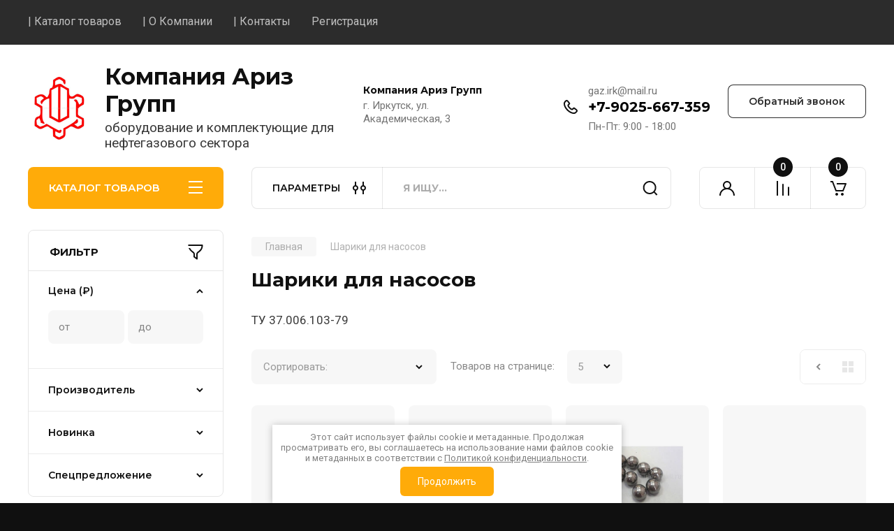

--- FILE ---
content_type: text/html; charset=utf-8
request_url: https://gazinc.ru/magazin/folder/balls-for-pumps
body_size: 24774
content:
<!doctype html>
<html lang="ru">

<head>
<meta charset="utf-8">
<meta name="robots" content="all"/>
<title>Купить запчасти для дозировочных насосов в Иркутске по доступной цене </title>
<meta name="description" content="Интернет-магазин Gazinc.ru: запчасти для дозировочных насосов в Иркутске. ✔Описание ✔цены ✔фото ✔характеристики. Информация по телефону: +7-9025-667-359 ">
<meta name="keywords" content="Запчасти для дозировочных насосов выгодно в Иркутске от Компания Ариз Групп ">
<meta name="SKYPE_TOOLBAR" content="SKYPE_TOOLBAR_PARSER_COMPATIBLE">
<meta name="viewport" content="width=device-width, initial-scale=1.0, maximum-scale=1.0, user-scalable=no">
<meta name="format-detection" content="telephone=no">
<meta http-equiv="x-rim-auto-match" content="none">


<!-- JQuery -->
<!--<script src="/g/libs/jquery/1.10.2/jquery.min.js" charset="utf-8"></script>-->
<script src="/g/libs/jquery/2.2.4/jquery-2.2.4.min.js" charset="utf-8"></script>
<!-- JQuery -->

		<link rel="stylesheet" href="/g/css/styles_articles_tpl.css">
<link rel="stylesheet" href="/g/libs/lightgallery-proxy-to-hs/lightgallery.proxy.to.hs.min.css" media="all" async>
<script src="/g/libs/lightgallery-proxy-to-hs/lightgallery.proxy.to.hs.stub.min.js"></script>
<script src="/g/libs/lightgallery-proxy-to-hs/lightgallery.proxy.to.hs.js" async></script>

            <!-- 46b9544ffa2e5e73c3c971fe2ede35a5 -->
            <script src='/shared/s3/js/lang/ru.js'></script>
            <script src='/shared/s3/js/common.min.js'></script>
        <link rel='stylesheet' type='text/css' href='/shared/s3/css/calendar.css' /><link rel="icon" href="/favicon.png" type="image/png">
	<link rel="apple-touch-icon" href="/thumb/2/LWXycLAsrYVHUeczKuvz_w/r/favicon.png">
	<link rel="apple-touch-icon" sizes="57x57" href="/thumb/2/cSiQoKjZkTMIo0ziQoXd3Q/57c57/favicon.png">
	<link rel="apple-touch-icon" sizes="60x60" href="/thumb/2/ADHYAP_QOPaTX7kCwZk1yQ/60c60/favicon.png">
	<link rel="apple-touch-icon" sizes="72x72" href="/thumb/2/NUeGOwT7ccqi0vKCk5c7CQ/72c72/favicon.png">
	<link rel="apple-touch-icon" sizes="76x76" href="/thumb/2/hXphuvuCGMlCNmPwtBK8JQ/76c76/favicon.png">
	<link rel="apple-touch-icon" sizes="114x114" href="/thumb/2/eu_DCr8HaH-4Fl9Q5T1Yug/114c114/favicon.png">
	<link rel="apple-touch-icon" sizes="120x120" href="/thumb/2/3MmgBXK7FEpfGfzqoDIQig/120c120/favicon.png">
	<link rel="apple-touch-icon" sizes="144x144" href="/thumb/2/j9LDtrtN_JRbLahuwp6tEA/144c144/favicon.png">
	<link rel="apple-touch-icon" sizes="152x152" href="/thumb/2/hJpSN6oEQd3e9064W7B_Jg/152c152/favicon.png">
	<link rel="apple-touch-icon" sizes="180x180" href="/thumb/2/f_vyPxiafrQ-f6zkloMaLQ/180c180/favicon.png">
	
	<meta name="msapplication-TileImage" content="/thumb/2/bmMZwZpxmRExzY98ed18Wg/c/favicon.png">
	<meta name="msapplication-square70x70logo" content="/thumb/2/u4ZCgXlIt0M0m6gZuZtRyQ/70c70/favicon.png">
	<meta name="msapplication-square150x150logo" content="/thumb/2/foNNC3kvbPYBac4AKEENng/150c150/favicon.png">
	<meta name="msapplication-wide310x150logo" content="/thumb/2/4xXaTyEaqfQGm4mLgRUUfg/310c150/favicon.png">
	<meta name="msapplication-square310x310logo" content="/thumb/2/rmdEXcb0zBLSx3J7TTuAiw/310c310/favicon.png">

<!--s3_require-->
<link rel="stylesheet" href="/g/basestyle/1.0.1/user/user.css" type="text/css"/>
<link rel="stylesheet" href="/g/basestyle/1.0.1/user/user.blue.css" type="text/css"/>
<script type="text/javascript" src="/g/basestyle/1.0.1/user/user.js" async></script>
<!--/s3_require-->
				
		
		
		
			<link rel="stylesheet" type="text/css" href="/g/shop2v2/default/css/theme.less.css">		
			<script type="text/javascript" src="/g/printme.js"></script>
		<script type="text/javascript" src="/g/shop2v2/default/js/tpl.js"></script>
		<script type="text/javascript" src="/g/shop2v2/default/js/baron.min.js"></script>
		
			<script type="text/javascript" src="/g/shop2v2/default/js/shop2.2.js"></script>
		
	<script type="text/javascript">shop2.init({"productRefs": [],"apiHash": {"getPromoProducts":"99ca14d8b9e36a3d7b4e10cec3c575c1","getSearchMatches":"092e4a43c8e3f8e465ffbf38227cbe77","getFolderCustomFields":"21dca047be6de8c9bfe3a4e4596ccc99","getProductListItem":"d1dceae33aba7c91a8edd54f6a0b9521","cartAddItem":"7ee1631d9d4e2b49580d23352281699d","cartRemoveItem":"00f13eb8561292e856525b06076c6e27","cartUpdate":"9d0a0510ca41d5b36a349431d33e3f83","cartRemoveCoupon":"e8f95a1c8cf42406163a105c55dee799","cartAddCoupon":"5363271b047a774f2a7deae1fb40b7a2","deliveryCalc":"a6227ede6910353446a8b2dc0d0a0cdc","printOrder":"2ff258db55b6925faf46d4a0b6c17d3a","cancelOrder":"c5d8b8fd41fee08e1ac9c97f99f4f796","cancelOrderNotify":"285d2070e102621c3c4adc4858161204","repeatOrder":"db26940e81774596d66cb396b30f8c8a","paymentMethods":"a1f39c7ba091f5a27baf92ad90862a6f","compare":"f1e9c8c3b919eea0a1448febfc6fa4d2"},"hash": null,"verId": 3056186,"mode": "folder","step": "","uri": "/magazin","IMAGES_DIR": "/d/","my": {"buy_alias":"\u0412 \u043a\u043e\u0440\u0437\u0438\u043d\u0443","buy_mod":true,"buy_kind":true,"on_shop2_btn":true,"gr_auth_placeholder":true,"gr_show_collcetions_amount":true,"gr_kinds_slider":true,"gr_cart_titles":true,"gr_filter_remodal_res":"1260","gr_sorting_no_filter":true,"gr_filter_remodal":true,"gr_filter_range_slider":false,"gr_search_range_slider":false,"gr_add_to_compare_text":"\u041a \u0441\u0440\u0430\u0432\u043d\u0435\u043d\u0438\u044e","gr_to_compare_text":"\u0421\u0440\u0430\u0432\u043d\u0438\u0442\u044c","gr_search_form_title":"\u041f\u041e\u0418\u0421\u041a \u041f\u041e \u041f\u0410\u0420\u0410\u041c\u0415\u0422\u0420\u0410\u041c","gr_vendor_in_thumbs":true,"gr_show_titles":true,"gr_show_options_text":"\u0412\u0441\u0435 \u043f\u0430\u0440\u0430\u043c\u0435\u0442\u0440\u044b","gr_pagelist_only_icons":true,"gr_filter_title_text":"\u0424\u0418\u041b\u042c\u0422\u0420","gr_filter_btn_text":"\u0424\u0418\u041b\u042c\u0422\u0420","gr_filter_reset_text":"\u041e\u0447\u0438\u0441\u0442\u0438\u0442\u044c","gr_card_slider_class":" vertical","gr_product_one_click":"\u0411\u044b\u0441\u0442\u0440\u044b\u0439 \u0437\u0430\u043a\u0430\u0437","gr_options_more_btn":"\u0412\u0441\u0435 \u043f\u0430\u0440\u0430\u043c\u0435\u0442\u0440\u044b","gr_cart_auth_remodal":true,"gr_cart_show_options_text":"\u041f\u043e\u043a\u0430\u0437\u0430\u0442\u044c \u043f\u0430\u0440\u0430\u043c\u0435\u0442\u0440\u044b","gr_cart_clear_btn_class":"clear_btn","gr_cart_back_btn":"\u041a \u043f\u043e\u043a\u0443\u043f\u043a\u0430\u043c","gr_cart_total_title":"\u0420\u0430\u0441\u0447\u0435\u0442","gr_cart_autoriz_btn_class":"cart_buy_rem","gr_cart_regist_btn_class":"cart_regist_btn","gr_coupon_placeholder":"\u041a\u0443\u043f\u043e\u043d","fold_btn_tit":"\u041a\u0410\u0422\u0410\u041b\u041e\u0413 \u0422\u041e\u0412\u0410\u0420\u041e\u0412","fold_mobile_title":"\u041a\u0410\u0422\u0410\u041b\u041e\u0413","search_btn_tit":"\u041f\u0410\u0420\u0410\u041c\u0415\u0422\u0420\u042b","search_form_btn":"\u041d\u0430\u0439\u0442\u0438","gr_show_nav_btns":true,"gr_hide_no_amount_rating":true,"price_fa_rouble":true,"gr_filter_placeholders":true,"gr_filter_only_field_title":true,"gr_comments_only_field_placeholder":true,"gr_coupon_used_text":"\u0418\u0441\u043f\u043e\u043b\u044c\u0437\u043e\u0432\u0430\u043d\u043d\u044b\u0439","gr_pluso_title":"\u041f\u043e\u0434\u0435\u043b\u0438\u0442\u044c\u0441\u044f","gr_cart_preview_version":"2.2.110-electrical-goods-cart-preview","gr_filter_version":"global:shop2.2.110-auto-accessories-adaptive-store-filter.tpl","gr_cart_page_version":"global:shop2.2.110-electrical-goods-cart.tpl","gr_product_template_name":"shop2.2.110-auto-accessories-adaptive-store-product-list-thumbs.tpl","gr_product_page_version":"global:shop2.2.110-electrical-goods-product.tpl","gr_collections_item":"global:shop2.2.110-auto-accessories-adaptive-store-product-item-collections.tpl","min_count_in_select":15,"gr_slider_new_style":true,"gr_buy_btn_data_url":true,"gr_product_quick_view":true,"gr_turn_zoom_image":true,"gr_shop_modules_new_style":true,"gr_pagelist_lazy_load_normal":true,"lazy_load_subpages":true,"gr_shop2_msg":true,"gr_additional_cart_preview_new_template":true,"gr_filter_max_count":10,"gr_cart_amount_new":true,"gr_compare_page_version":"global:shop2.2.110-electrical-goods-compare.tpl","gr_img_lazyload":true,"gr_optimized":false,"fix_fixedPanel_ios":true,"gr_product_show_btns":true},"shop2_cart_order_payments": 3,"cf_margin_price_enabled": 0,"maps_yandex_key":"","maps_google_key":""});shop2.filter._pre_params = "&s[folder_id]=216631302";</script>
<style type="text/css">.product-item-thumb {width: 350px;}.product-item-thumb .product-image, .product-item-simple .product-image {height: 350px;width: 350px;}.product-item-thumb .product-amount .amount-title {width: 254px;}.product-item-thumb .product-price {width: 300px;}.shop2-product .product-side-l {width: 200px;}.shop2-product .product-image {height: 190px;width: 200px;}.shop2-product .product-thumbnails li {width: 56px;height: 56px;}</style>
	
	<!-- Custom styles -->
	<link rel="stylesheet" href="/g/libs/jqueryui/datepicker-and-slider/css/jquery-ui.css">
	<link rel="stylesheet" href="/g/libs/lightgallery/v1.2.19/lightgallery.css">
	<link rel="stylesheet" href="/g/libs/remodal/css/remodal.css">
	<link rel="stylesheet" href="/g/libs/remodal/css/remodal-default-theme.css">
	<link rel="stylesheet" href="/g/libs/waslide/css/waslide.css">
	<link rel="stylesheet" href="/g/libs/jquery-popover/0.0.4/jquery.popover.css">
	<link rel="stylesheet" href="/g/libs/tiny-slider/2.9.2/css/animate.min.css">
	<link rel="stylesheet" href="/g/libs/tiny-slider/2.9.2/css/tiny-slider.min.css">
	<!-- Custom styles -->
	
	<!-- Custom js -->
	<script src="/g/libs/headeroom/0.12.0/headroom.js" charset="utf-8"></script>	<script src="/g/libs/jquery-responsive-tabs/1.6.3/jquery.responsiveTabs.min.js" charset="utf-8"></script>
	<script src="/g/libs/jquery-match-height/0.7.2/jquery.matchHeight.min.js" charset="utf-8"></script>
	<script src="/g/libs/jqueryui/datepicker-and-slider/js/jquery-ui.min.js" charset="utf-8"></script>
	<script src="/g/libs/jqueryui/touch_punch/jquery.ui.touch_punch.min.js" charset="utf-8"></script>
	
	<script src="/g/libs/owl-carousel/2.3.4/owl.carousel.min.js" charset="utf-8"></script>
	
			<script src="/g/libs/flexmenu/1.4.2/flexmenu.min.modern.js" charset="utf-8"></script>
		
	<script src="/g/libs/lightgallery/v1.2.19/lightgallery.js" charset="utf-8"></script>
	<script src="/g/libs/jquery-slick/1.6.0/slick.min.js" charset="utf-8"></script>
	<script src="/g/libs/remodal/js/remodal.js" charset="utf-8"></script>
	<script src="/g/libs/waslide/js/animit.js"></script>
	<script src="/g/libs/waslide/js/waslide.js"></script>
	
	<script src="/g/templates/shop2/widgets/js/timer.js" charset="utf-8"></script>
	
	<script src="/g/libs/jquery-popover/0.0.4/jquery.popover.js"></script>
	<script src="/g/libs/tiny-slider/2.9.2/js/tiny-slider.helper.ie8.min.js"></script>
	<script src="/g/libs/tiny-slider/2.9.2/js/tiny-slider.min.js"></script>
	<script src="/g/libs/vanilla-lazyload/17.1.0/lazyload.min.js"></script>	<!-- Custom js -->
	
	<!-- Site js -->
	<script src="/g/s3/misc/form/shop-form/shop-form-minimal.js" charset="utf-8"></script>
	<script src="/g/templates/shop2/2.110.2/electrical-goods/js/plugins.js" charset="utf-8"></script>











<!-- Site js -->

<!-- Theme styles -->

		
				    <link rel="stylesheet" href="/g/templates/shop2/2.110.2/electrical-goods/themes/theme0/theme.scss.css">
			
<!-- Theme styles -->

	<!-- Main js -->
			<script src="/g/templates/shop2/2.110.2/electrical-goods/js/shop_main.js" charset="utf-8"></script>
		<!-- Main js -->

	
<link rel="stylesheet" href="/g/templates/shop2/2.110.2/electrical-goods/css/global_styles.css">



</head><body class="site gr_shop2_msg">
			
			<style>
				.quick-view-trigger {display: none !important;}
			</style>
		
		
		
	   
   <div class="site_wrap">
	   <div class="mobile_panel_wrap">
	      <div class="mobile__panel">
	         <a class="close-button"><span>&nbsp;</span></a>
	         <div class="mobile_panel_inner">
	            <div class="mobile_menu_prev">
	               <div class="btn_next_menu"><span>МЕНЮ</span></div>
	                <div class="shared_mob_title">КАТАЛОГ</div>
	                <nav class="mobile_shared_wrap">                    
	                </nav>
	
	            </div>
	            <div class="mobile_menu_next">
	               <div class="btn_prev_menu"><span>Назад</span></div>
	               
	            </div>
	         </div>
	      </div>
	   </div>

	   <div class="site__wrapper">
	   	
	   			   	
	      <div class="top-menu">
	         <nav class="top-menu__inner block_padding">            
	            <ul class="top-menu__items"><li class="opened active"><a href="/" >| Каталог товаров</a></li><li><a href="/about" >| О Компании</a></li><li><a href="/contacts" >| Контакты</a></li><li><a href="/registraciya" >Регистрация</a></li></ul>            
	         </nav>
	      </div>
	      <div class="site__inner">
	         <header class="site-header block_padding">
	            <div class="company-info">
	            		            									<a class="company-info__logo_pic" href="https://gazinc.ru">
								<img style="max-width: 90px" src="/thumb/2/zXxlOt7w2E9HDuwMVHQO_Q/90c90/d/img-2022-12-08-21-20-51_1.png" alt="Компания Ариз Групп">
							</a>
																					<div class="company-info__name_desc">
		  						  													<a class="company-info__name" href="https://gazinc.ru" title="На главную страницу">
									Компания Ариз Групп
								</a>
									               		               		               <div class="company-info__descr">оборудование и комплектующие для нефтегазового сектора</div>
		               	               </div>
	               	            </div>
	            <div class="head-contacts">
	               <div class="head-contacts__inner">
	                  <div class="head-contacts__address">
	                  		                     <div class="head-contacts__title">Компания Ариз Групп</div>
	                     	                     	                     <div class="head-contacts__body">г. Иркутск, ул. Академическая, 3</div>
	                     	                  </div>
	                  
	                  	                  <div class="head-contacts__phones">
	                     <div class="head-contacts__phones-inner">
	                        <div class="div-block">
	                        		                        	<div>
	                        		<span class="phone-num__title">gaz.irk@mail.ru</span>
	                        		<a href="tel:+7-9025-667-359" class="link">+7-9025-667-359</a>
                        		</div> 
	                        		                        </div>
	                        	                        <div class="head-contacts__phone-time">Пн-Пт: 9:00 - 18:00</div>
	                        	                     </div>
	                  </div>
	                  	               </div>
	               	               <div class="head-conracts__recall"><span data-remodal-target="form_top_popap" class="head-conracts__recall-btn w-button">Обратный звонок</span></div>
	               	            </div>
	         </header>
	         <div class="shop-modules block_padding shop_modules_new_style">
	            <div class="shop-modules__inner">
	               <div class="shop-modules__folders active">
	                  <div class="shop-modules__folders-title">КАТАЛОГ ТОВАРОВ</div>
	                  <div class="shop-modules__folder-icon"></div>
	               </div>
	               <div class="shop-modules__folders_mobile">
	                  <div class="shop-modules__folder-icon"></div>
	               </div>
	                <div class="shop-modules__search">
	                    <div data-remodal-target="search_popap" class="shop-modules__search-popup w-button">ПАРАМЕТРЫ</div>
	                     <nav class="search_catalog_top">
	                     	
	                     								    <form action="/magazin/search" enctype="multipart/form-data" method="get" class="shop-modules__search-form w-form">
		                     	    <input type="text" id="s[name]" name="search_text" placeholder="Я ищу…" class="shop-modules__search-input w-input">
		                     	    <button class="shop-modules__search-btn w-button">Найти</button>
		                       <re-captcha data-captcha="recaptcha"
     data-name="captcha"
     data-sitekey="6LcNwrMcAAAAAOCVMf8ZlES6oZipbnEgI-K9C8ld"
     data-lang="ru"
     data-rsize="invisible"
     data-type="image"
     data-theme="light"></re-captcha></form>   
							                   
					    </nav>
	
	                </div>
	               <div class="mobile-contacts" data-remodal-target="contact_popap">&nbsp;</div>
	               <div class="mobile-search" data-remodal-target="search_popap">&nbsp;</div>
	               
	               <div class="shop-modules__cabinet" data-remodal-target="login_popap">&nbsp;</div>
	               
	               					<div class="compare-block">
						<a href="/magazin/compare" class="compare-block__link" target="_blank">&nbsp;</a>
						<div class="compare-block__amount">0</div>
					</div>
	               	               
	               
	               					
																	
													<div class="gr-cart-preview">
								  
	    	    	    
	    <div id="shop2-cart-preview">
	      <a href="/magazin/cart" class=" pointer_events_none">
	        <span class="gr-cart-total-amount shop-modules__cart-amount">0</span>
	        <span class="gr-cart-total-sum">0 <span>₽</span></span>
	      </a>
	    </div><!-- Cart Preview -->
    
								</div>
							 
											
						                
	            </div>
	         </div>
	         <div class="site-content content_shop_pages">
	            <div class="site-content__inner ">
	            	
	            	<div class="site-content__inner_2 block_padding">
	              
	               <div class="site-content__left">
	               	
	               	
	               						    <nav class=" folders-nav  ">
					        <ul class=" folders_menu">
					            					                					            					                					                    					
					                    					                        <li class="cat-item firstlevel">
												<a href="/magazin/folder/qrc" class="hasArrow ">
													
						                        							                        									                        								                                		<span class="cat-item__pic"><svg xmlns="http://www.w3.org/2000/svg" width="64" height="64" viewBox="0 0 64 64"><path d="M49.246 20.941a3.07 3.07 0 0 0-4.242 0L30.25 35.695l-8.129-8.13a3 3 0 1 0-4.242 4.244l10.25 10.25a3.004 3.004 0 0 0 4.243 0l16.874-16.875a2.999 2.999 0 0 0 0-4.243zm-.707 3.536L31.665 41.352a2.003 2.003 0 0 1-2.829 0l-10.25-10.25a2 2 0 1 1 2.828-2.829l8.483 8.483a.5.5 0 0 0 .707 0L45.71 21.648a2.047 2.047 0 0 1 2.828 0 2 2 0 0 1 0 2.829z" class="a"/></svg></span>
						                                						                                					                                						                        		<span class="cat-item__title  no-padding">Быстроразъемные соединения (БРС)</span>
					                        		
					                        	</a>
					                    					                    																									                					            					                					                    					                        					                            </li>
					                            					                        					                    					
					                    					                        <li class="cat-item firstlevel">
												<a href="/magazin/folder/pipeline-details" class="hasArrow ">
													
						                        							                        						                                						                        		<span class="cat-item__title  padding">Детали трубопроводов</span>
					                        		
					                        	</a>
					                    					                    																									                					            					                					                    					                        					                            </li>
					                            					                        					                    					
					                    					                        <li class="cat-item firstlevel">
												<a href="/magazin/folder/valve" class="hasArrow ">
													
						                        							                        									                        								                                		<span class="cat-item__pic"><svg xmlns="http://www.w3.org/2000/svg" width="64" height="64" viewBox="0 0 64 64"><path d="M49.246 20.941a3.07 3.07 0 0 0-4.242 0L30.25 35.695l-8.129-8.13a3 3 0 1 0-4.242 4.244l10.25 10.25a3.004 3.004 0 0 0 4.243 0l16.874-16.875a2.999 2.999 0 0 0 0-4.243zm-.707 3.536L31.665 41.352a2.003 2.003 0 0 1-2.829 0l-10.25-10.25a2 2 0 1 1 2.828-2.829l8.483 8.483a.5.5 0 0 0 .707 0L45.71 21.648a2.047 2.047 0 0 1 2.828 0 2 2 0 0 1 0 2.829z" class="a"/></svg></span>
						                                						                                					                                						                        		<span class="cat-item__title  no-padding">Дроссели ДРПМЭ (регуляторы, отсекатели), МЭМ, ДСТР, БСПТ, БП</span>
					                        		
					                        	</a>
					                    					                    																									                					            					                					                    					                        					                            </li>
					                            					                        					                    					
					                    					                        <li class="cat-item firstlevel has sublevel">
												<a href="/magazin/folder/fittings" class="hasArrow ">
													
						                        							                        									                        								                                		<span class="cat-item__pic"><svg xmlns="http://www.w3.org/2000/svg" width="64" height="64" viewBox="0 0 64 64"><path d="M49.246 20.941a3.07 3.07 0 0 0-4.242 0L30.25 35.695l-8.129-8.13a3 3 0 1 0-4.242 4.244l10.25 10.25a3.004 3.004 0 0 0 4.243 0l16.874-16.875a2.999 2.999 0 0 0 0-4.243zm-.707 3.536L31.665 41.352a2.003 2.003 0 0 1-2.829 0l-10.25-10.25a2 2 0 1 1 2.828-2.829l8.483 8.483a.5.5 0 0 0 .707 0L45.71 21.648a2.047 2.047 0 0 1 2.828 0 2 2 0 0 1 0 2.829z" class="a"/></svg></span>
						                                						                                					                                						                        		<span class="cat-item__title  no-padding">Запорная и регулирующая арматура</span>
					                        		
					                        	</a>
					                    					                    																									                					            					                					                    					                        					                            <ul>
					                            	<li class="parentItem"><a href="/magazin/folder/fittings"><span>Запорная и регулирующая арматура</span></a></li>
					                        					                    					
					                    					                        <li class=""> 
					                        	<a href="/folder/wedge-gate-valves">Задвижки клиновые</a>
					                    					                    																									                					            					                					                    					                        					                            </li>
					                            					                                </ul>
					                                </li>
					                            					                        					                    					
					                    					                        <li class="cat-item firstlevel has sublevel">
												<a href="/magazin/folder/spareparts" class="hasArrow ">
													
						                        							                        									                        								                                		<span class="cat-item__pic"><svg xmlns="http://www.w3.org/2000/svg" width="64" height="64" viewBox="0 0 64 64"><path d="M49.246 20.941a3.07 3.07 0 0 0-4.242 0L30.25 35.695l-8.129-8.13a3 3 0 1 0-4.242 4.244l10.25 10.25a3.004 3.004 0 0 0 4.243 0l16.874-16.875a2.999 2.999 0 0 0 0-4.243zm-.707 3.536L31.665 41.352a2.003 2.003 0 0 1-2.829 0l-10.25-10.25a2 2 0 1 1 2.828-2.829l8.483 8.483a.5.5 0 0 0 .707 0L45.71 21.648a2.047 2.047 0 0 1 2.828 0 2 2 0 0 1 0 2.829z" class="a"/></svg></span>
						                                						                                					                                						                        		<span class="cat-item__title  no-padding">Запчасти для насосов дозировочных НД ДП НДМ</span>
					                        		
					                        	</a>
					                    					                    																									                					            					                					                    					                        					                            <ul>
					                            	<li class="parentItem"><a href="/magazin/folder/spareparts"><span>Запчасти для насосов дозировочных НД ДП НДМ</span></a></li>
					                        					                    					
					                    					                        <li class=""> 
					                        	<a href="/magazin/folder/o-ring">Кольца O-ring R13 RS13 P0</a>
					                    					                    																									                					            					                					                    					                        					                            </li>
					                            					                        					                    					
					                    					                        <li class=""> 
					                        	<a href="/magazin/folder/cuffs">Манжеты</a>
					                    					                    																									                					            					                					                    					                        					                            </li>
					                            					                        					                    					
					                    					                        <li class=""> 
					                        	<a href="/magazin/folder/plungers">Плунжеры</a>
					                    					                    																									                					            					                					                    					                        					                            </li>
					                            					                        					                    					
					                    					                        <li class=""> 
					                        	<a href="/magazin/folder/prokladki">Прокладки</a>
					                    					                    																									                					            					                					                    					                        					                            </li>
					                            					                                </ul>
					                                </li>
					                            					                        					                    					
					                    					                        <li class="cat-item firstlevel has sublevel">
												<a href="/magazin/folder/pump-parts" class="hasArrow ">
													
						                        							                        									                        								                                		<span class="cat-item__pic"><svg xmlns="http://www.w3.org/2000/svg" width="64" height="64" viewBox="0 0 64 64"><path d="M49.246 20.941a3.07 3.07 0 0 0-4.242 0L30.25 35.695l-8.129-8.13a3 3 0 1 0-4.242 4.244l10.25 10.25a3.004 3.004 0 0 0 4.243 0l16.874-16.875a2.999 2.999 0 0 0 0-4.243zm-.707 3.536L31.665 41.352a2.003 2.003 0 0 1-2.829 0l-10.25-10.25a2 2 0 1 1 2.828-2.829l8.483 8.483a.5.5 0 0 0 .707 0L45.71 21.648a2.047 2.047 0 0 1 2.828 0 2 2 0 0 1 0 2.829z" class="a"/></svg></span>
						                                						                                					                                						                        		<span class="cat-item__title  no-padding">Запчасти для насосов НДМ (НД-М)</span>
					                        		
					                        	</a>
					                    					                    																									                					            					                					                    					                        					                            <ul>
					                            	<li class="parentItem"><a href="/magazin/folder/pump-parts"><span>Запчасти для насосов НДМ (НД-М)</span></a></li>
					                        					                    					
					                    					                        <li class=""> 
					                        	<a href="/magazin/folder/saddle-ndm">Сёдла</a>
					                    					                    																									                					            					                					                    					                        					                            </li>
					                            					                        					                    					
					                    					                        <li class=""> 
					                        	<a href="/magazin/folder/seals-ndm">Прокладки</a>
					                    					                    																									                					            					                					                    					                        					                            </li>
					                            					                                </ul>
					                                </li>
					                            					                        					                    					
					                    					                        <li class="cat-item firstlevel">
												<a href="/magazin/folder/pump-parts-cmg" class="hasArrow ">
													
						                        							                        									                        								                                		<span class="cat-item__pic"><svg xmlns="http://www.w3.org/2000/svg" width="64" height="64" viewBox="0 0 64 64"><path d="M49.246 20.941a3.07 3.07 0 0 0-4.242 0L30.25 35.695l-8.129-8.13a3 3 0 1 0-4.242 4.244l10.25 10.25a3.004 3.004 0 0 0 4.243 0l16.874-16.875a2.999 2.999 0 0 0 0-4.243zm-.707 3.536L31.665 41.352a2.003 2.003 0 0 1-2.829 0l-10.25-10.25a2 2 0 1 1 2.828-2.829l8.483 8.483a.5.5 0 0 0 .707 0L45.71 21.648a2.047 2.047 0 0 1 2.828 0 2 2 0 0 1 0 2.829z" class="a"/></svg></span>
						                                						                                					                                						                        		<span class="cat-item__title  no-padding">Запчасти для насосов ЦМГ, ЦГ, БЭН (герметичные с магнитной муфтой)</span>
					                        		
					                        	</a>
					                    					                    																									                					            					                					                    					                        					                            </li>
					                            					                        					                    					
					                    					                        <li class="cat-item firstlevel opened">
												<a href="/magazin/folder/balls-for-pumps" class="hasArrow ">
													
						                        							                        									                        								                                		<span class="cat-item__pic"><svg xmlns="http://www.w3.org/2000/svg" width="64" height="64" viewBox="0 0 64 64"><path d="M49.246 20.941a3.07 3.07 0 0 0-4.242 0L30.25 35.695l-8.129-8.13a3 3 0 1 0-4.242 4.244l10.25 10.25a3.004 3.004 0 0 0 4.243 0l16.874-16.875a2.999 2.999 0 0 0 0-4.243zm-.707 3.536L31.665 41.352a2.003 2.003 0 0 1-2.829 0l-10.25-10.25a2 2 0 1 1 2.828-2.829l8.483 8.483a.5.5 0 0 0 .707 0L45.71 21.648a2.047 2.047 0 0 1 2.828 0 2 2 0 0 1 0 2.829z" class="a"/></svg></span>
						                                						                                					                                						                        		<span class="cat-item__title  no-padding">Шарики для насосов</span>
					                        		
					                        	</a>
					                    					                    																									                					            					                					                    					                        					                            </li>
					                            					                        					                    					
					                    					                        <li class="cat-item firstlevel">
												<a href="/magazin/folder/automation" class="hasArrow ">
													
						                        							                        									                        								                                		<span class="cat-item__pic"><svg width="110" height="110" viewBox="0 0 110 110" fill="none" xmlns="http://www.w3.org/2000/svg">
<path d="M27.5 83.2C29.9301 83.2 31.9 81.23 31.9 78.8C31.9 76.3699 29.9301 74.4 27.5 74.4C25.0699 74.4 23.1 76.3699 23.1 78.8C23.1 81.23 25.0699 83.2 27.5 83.2Z" fill="white"/>
<path d="M45 83.2C47.4301 83.2 49.4 81.23 49.4 78.8C49.4 76.3699 47.4301 74.4 45 74.4C42.5699 74.4 40.6 76.3699 40.6 78.8C40.6 81.23 42.5699 83.2 45 83.2Z" fill="white"/>
<path d="M105 24.7H76.1V18.3C76.1 17.7 75.9 17.2 75.5 16.7C69.9 11.1 62.5 8 54.6 8C46.7 8 39.3 11.1 33.7 16.7C33.3 17.1 33.1 17.7 33.1 18.3V24.7H4.2C3 24.7 2 25.7 2 26.9V94.7C2 95.8999 3 96.9 4.2 96.9H13.8V100C13.8 101.2 14.8 102.2 16 102.2C17.2 102.2 18.2 101.2 18.2 100V96.9H91.5V100C91.5 101.2 92.5 102.2 93.7 102.2C94.9 102.2 95.9 101.2 95.9 100V96.9H104.9C106.1 96.9 107.1 95.8999 107.1 94.7V26.9C107.2 25.7 106.2 24.7 105 24.7ZM37.5 19.3C42.2 15 48.2 12.6 54.6 12.6C61 12.6 67 15 71.7 19.3V24.7H37.5V19.3ZM6.4 92.5V81H12.1C13.3 81 14.3 80 14.3 78.8C14.3 77.6 13.3 76.6 12.1 76.6H6.4V29.1H102.8V76.5H60.4C59.2 76.5 58.2 77.5 58.2 78.7C58.2 79.8999 59.2 80.9 60.4 80.9H102.8V92.4H6.4V92.5Z" fill="white"/>
<path d="M53.1 36.5H16C14.8 36.5 13.8 37.5 13.8 38.7V60.7C13.8 61.9 14.8 62.9 16 62.9H53.1C54.3 62.9 55.3 61.9 55.3 60.7V38.7C55.3 37.5 54.3 36.5 53.1 36.5ZM50.9 58.6H38.5L43 51.2C43.6 50.2 43.3 48.8 42.3 48.2C41.3 47.6 39.9 47.9 39.3 48.9L33.4 58.6H18.2V41H50.9V58.6Z" fill="white"/>
<path d="M69.9 58C71.1 58 72.1 57 72.1 55.8V45.7C72.1 44.5 71.1 43.5 69.9 43.5C68.7 43.5 67.7 44.5 67.7 45.7V55.8C67.7 57 68.7 58 69.9 58Z" fill="white"/>
<path d="M80.8 58C82 58 83 57 83 55.8V45.7C83 44.5 82 43.5 80.8 43.5C79.6 43.5 78.6 44.5 78.6 45.7V55.8C78.5 57 79.5 58 80.8 58Z" fill="white"/>
<path d="M91.6 58C92.8 58 93.8 57 93.8 55.8V45.7C93.8 44.5 92.8 43.5 91.6 43.5C90.4 43.5 89.4 44.5 89.4 45.7V55.8C89.4 57 90.4 58 91.6 58Z" fill="white"/>
</svg>
</span>
						                                						                                					                                						                        		<span class="cat-item__title  no-padding">КИП, автоматика</span>
					                        		
					                        	</a>
					                    					                    																									                					            					                					                    					                        					                            </li>
					                            					                        					                    					
					                    					                        <li class="cat-item firstlevel has sublevel">
												<a href="/magazin/folder/pipe-wrenches" class="hasArrow ">
													
						                        							                        									                        								                                		<span class="cat-item__pic"><svg xmlns="http://www.w3.org/2000/svg" width="64" height="64" viewBox="0 0 64 64"><path d="M49.246 20.941a3.07 3.07 0 0 0-4.242 0L30.25 35.695l-8.129-8.13a3 3 0 1 0-4.242 4.244l10.25 10.25a3.004 3.004 0 0 0 4.243 0l16.874-16.875a2.999 2.999 0 0 0 0-4.243zm-.707 3.536L31.665 41.352a2.003 2.003 0 0 1-2.829 0l-10.25-10.25a2 2 0 1 1 2.828-2.829l8.483 8.483a.5.5 0 0 0 .707 0L45.71 21.648a2.047 2.047 0 0 1 2.828 0 2 2 0 0 1 0 2.829z" class="a"/></svg></span>
						                                						                                					                                						                        		<span class="cat-item__title  no-padding">Ключи трубные, плашки, сухари</span>
					                        		
					                        	</a>
					                    					                    																									                					            					                					                    					                        					                            <ul>
					                            	<li class="parentItem"><a href="/magazin/folder/pipe-wrenches"><span>Ключи трубные, плашки, сухари</span></a></li>
					                        					                    					
					                    					                        <li class=""> 
					                        	<a href="/magazin/folder/wrench">Ключи гаечные</a>
					                    					                    																									                					            					                					                    					                        					                            </li>
					                            					                                </ul>
					                                </li>
					                            					                        					                    					
					                    					                        <li class="cat-item firstlevel">
												<a href="/magazin/folder/gaskets" class="hasArrow ">
													
						                        							                        									                        								                                		<span class="cat-item__pic"><svg xmlns="http://www.w3.org/2000/svg" width="64" height="64" viewBox="0 0 64 64"><path d="M49.246 20.941a3.07 3.07 0 0 0-4.242 0L30.25 35.695l-8.129-8.13a3 3 0 1 0-4.242 4.244l10.25 10.25a3.004 3.004 0 0 0 4.243 0l16.874-16.875a2.999 2.999 0 0 0 0-4.243zm-.707 3.536L31.665 41.352a2.003 2.003 0 0 1-2.829 0l-10.25-10.25a2 2 0 1 1 2.828-2.829l8.483 8.483a.5.5 0 0 0 .707 0L45.71 21.648a2.047 2.047 0 0 1 2.828 0 2 2 0 0 1 0 2.829z" class="a"/></svg></span>
						                                						                                					                                						                        		<span class="cat-item__title  no-padding">Прокладки фланцевые</span>
					                        		
					                        	</a>
					                    					                    																									                					            					                					                    					                        					                            </li>
					                            					                        					                    					
					                    					                        <li class="cat-item firstlevel">
												<a href="/magazin/folder/drillbit" class="hasArrow ">
													
						                        							                        						                                						                        		<span class="cat-item__title  padding">Свёрла</span>
					                        		
					                        	</a>
					                    					                    																									                					            					            </li>
					        	</ul>
					        					    </nav>
						               
	
	                	                   
					  					
						<div class="filter-container">
							

                    
        
                    
        
    
    
                
                	
                <div class="filter-block send_to_modal" 
                                        data-send_res="1260"                     data-filter_class="filter-1" >

                    <div class="filter-block__inner">
                        <form action="#" class="shop2-filter">
                            <a id="shop2-filter"></a>
                            <div class="shop2-filter__header">
                                ФИЛЬТР
                            </div>

                                        <div class="shop2-filter__items">
                                                        <div class="shop2-filter__item gr-field-style">
                        <div class="shop2-filter__title active"><span>Цена (₽)</span></div>
                        <div class="shop2-filter__body" style="display: block;">
                            <label class="input-from">
                            	<span class="shop2-filter__subtitle hide">от</span>
                                <input placeholder="от" class="shop2-input-float" type="text" value="" name="s[price][min]"
                                data-range_min="0"
                                />
                                
                            </label>
                            <label class="input-to">
                            	<span class="shop2-filter__subtitle hide">до</span>
                                <input placeholder="до" class="shop2-input-float" type="text" value="" name="s[price][max]"
                                data-range_max="200000"
                                />
                                
                            </label>
                                                    </div>
                    </div>
                
                                                        <div class="shop2-filter__item gr-field-style">
                        <div class="shop2-filter__title"><span>Производитель</span></div>
                        <div class="shop2-filter__body">
                        	
                        	<div class="filter_btn_back">Производитель</div>
                            
                                                            <div class="shop2-filter__params">
                                                                            <div class="shop2-filter__checkbox">
                                            <a href="#" data-name="s[vendor_id][]" data-value="54771902" class="param-val">
                                                Научно-производственное предприятие, Россия
                                            </a>
                                        </div>
                                                                            <div class="shop2-filter__checkbox">
                                            <a href="#" data-name="s[vendor_id][]" data-value="37092502" class="param-val">
                                                Россия
                                            </a>
                                        </div>
                                                                    </div>
                                                                                                                       
                        </div>
                    </div>
                
                                
                	                												    <div class="shop2-filter__item type-select gr-field-style">
						        <div class="shop2-filter__title"><span>Новинка</span></div>
					            						        <div class="shop2-filter__body">
						        	
						        	<div class="filter_btn_back">Новинка</div>
						        	
						            <select name="s[flags][2]">
							            <option value="" selected="selected">Все</option>
							            <option value="1">да</option>
							            <option value="0">нет</option>
							        </select>
						        </div>
						    </div>
				    																		    <div class="shop2-filter__item type-select gr-field-style">
						        <div class="shop2-filter__title"><span>Спецпредложение</span></div>
					            						        <div class="shop2-filter__body">
						        	
						        	<div class="filter_btn_back">Спецпредложение</div>
						        	
						            <select name="s[flags][1]">
							            <option value="" selected="selected">Все</option>
							            <option value="1">да</option>
							            <option value="0">нет</option>
							        </select>
						        </div>
						    </div>
				    										
                
            </div>
        

                            <div class="shop2-filter__btns">
                                                                <a href="#" class="shop2-filter-go gr-button-1">
                                    Показать
                                    	                                    <span id="filter-result" class="filter-block__result result">
	                                        0	                                    </span>
                                                                    </a>
                                <a href="/magazin/folder/balls-for-pumps" class="filter-reset gr-button-2">
                                    Очистить
                                </a>
                            </div>

                        <re-captcha data-captcha="recaptcha"
     data-name="captcha"
     data-sitekey="6LcNwrMcAAAAAOCVMf8ZlES6oZipbnEgI-K9C8ld"
     data-lang="ru"
     data-rsize="invisible"
     data-type="image"
     data-theme="light"></re-captcha></form>
                    </div>
                    
                </div><!-- Filter -->
                
            
                            <div class="remodal filter-1" data-remodal-id="filter-1" role="dialog" data-remodal-options="hashTracking: false">
                    <button data-remodal-action="close" class="remodal-close-btn gr-icon-btn">
                        <span>Закрыть</span>
                    </button>
                </div>
                    	
        
                
	                
    						</div>
						
					                      
	                	                	                  
	                  	                  
	                  	                  <a href="/magazin/folder/spareparts" class="red_block w-inline-block">
	                     <div class="red_block__pic lazy"  data-bg="/thumb/2/XSUlmw772xSB8wkYPTJdfg/620r620/d/sbornoe_foto_copy.jpg" ></div>
	                     <div class="red_block__container red_block_overlay">
	                        <div class="red_block__text">
	                        		                           <div class="red_block__title">-10%</div>
	                           	                           	                           <div class="red_block__description">Скидки при крупном опте</div>
	                           	                        </div>
	                        	                        <div class="red_block__button">К товару</div>
	                        	                     </div>
	                  </a>
	                  	                  
	                  	                  
	               </div>
	              
	               <div class="site-content__right">
	                    
	                      
	                    
							
	                    
	
						<main class="site-main">
				            <div class="site-main__inner">
				                
				                				                
				                
<div class="site-path" data-url="/"><a href="/"><span>Главная</span></a> <span>Шарики для насосов</span></div>				                
	                            <h1>Шарики для насосов</h1>
	                            	                            
	                            
	                            								<div class="subcategories-block">
									<div class="subcategories-block__inner slider_off">
																																																																																																																																																																																																																																																																															</div>
								</div>
																
								
<div class="shop2-cookies-disabled shop2-warning hide"></div>


	
		
		
							
			
							
			
							
			
		
		
		
							<div class="folder-desc-top" style="margin-bottom: 30px;">
					ТУ 37.006.103-79
				</div>
			
						
						

                    
        
                    
        
    
    
                
        
                
	        		       <div class="sorting-panel-wrapper">
		        			
		            		
		            		
		            		
		            		
		            		
		            		
		            		
		            		
		            		
	                <div class="sorting-panel">
	                    <div class="sorting-panel__inner">
	                    	
	                    		                        
	                        	                            <div class="filter-popup-btn gr-button-1 hide" data-remodal-target="filter-1"><span>ФИЛЬТР</span></div>
	                        	                        
	                        	                        
	                        	                        
	                        	                        	
	                        
	
	                        	<div class="sorting-block sorting">
	                        		                            <div class="sorting-block__inner">
	                                <div class="sorting-block__body">
	                                    	                                        <span class="no-sorting">Сортировать:</span>
	                                    	                                    	                                </div>
	                                <div class="sorting-block__popup">
	
	                                    <div>
	                                        <a href="#" class="sort-param asc_param sort-param-desc" data-name="price">По цене</a>
	                                    </div>
	                                    
	                                    <div>
	                                        <a href="#" class="sort-param desc_param sort-param-asc" data-name="price">По цене</a>
	                                    </div>
	
	                                    <div>
	                                        <a href="#" class="sort-param asc_param sort-param-asc" data-name="name">По названию</a>
	                                    </div>
	                                    <div>
	                                        <a href="#" class="sort-param desc_param sort-param-desc" data-name="name">По названию</a>
	                                    </div>
	
	                                    	
	                                    	
	                                    	
	                                </div>
	                            </div>
	                        </div>
	                        
	                        	                        
	                        
	                        	                        
	                        <div class="products-in-page">
								<div class="head-block">Товаров на странице:</div>
								<div class="count-products">
									<select data-product-count="8">
																																								
																				
																																
											<option value="5">5</option>
											<option value="10">10</option>
											<option value="15">15</option>
											<option value="20">20</option>
											<option value="40">40</option>
											<option value="80">80</option>
											<option value="100">100</option>
																			</select>
								</div>
							</div>
	
	                        <div class="shop-view view_click view-3">
	                            <div class="shop-view__inner">
	                                <div class="shop-view__btn">&nbsp;</div>
	                                <div class="shop-view__body">
	                                    <a href="#" title="Витрина" data-value="thumbs" class="shop-view__item thumbs  active-view"></a>
	                                    <a href="#" title="Список" data-value="simple" class="shop-view__item simple "></a>
	                                    <a href="#" title="Прайс-лист" data-value="list" class="shop-view__item pricelist "></a>
	                                </div>
	                            </div>
	                        </div>
	
	                    </div>
	                </div>
		        </div>
	                
    			
						
			        


	
			<div class="product-list-titles hide">
							<div class="product-list-titles__item">Товар</div>
										<div class="product-list-titles__item">Параметры</div>
						
						
							<div class="product-list-titles__item">Цена</div>
										<div class="product-list-titles__item">Кол-во</div>
										<div class="product-list-titles__item">Купить</div>
					</div>
		
		    <div class="product-list thumbs" data-autoplay="0"   >
	                    

	

    
    

<form method="post" action="/magazin?mode=cart&amp;action=add" accept-charset="utf-8" class="shop2-product-item product-item">
    
    <input type="hidden" name="kind_id" value="2953820309" />
    <input type="hidden" name="product_id" value="2488574509" />
    <input type="hidden" name="meta" value="null" />

    <div class="product-item__top">
        
        <div class="product-item__image">
                            <a href="/magazin/product/balls-for-pumps/5-0" class="lazy"  data-bg="/thumb/2/Y4KfYy-v9G5mA_t8jAbXQQ/350r350/d/sharik_635_mm_dlya_10-100_20-400_copy.jpg" >
                	                   		<img src="/g/spacer.gif" data-src="/thumb/2/Y4KfYy-v9G5mA_t8jAbXQQ/350r350/d/sharik_635_mm_dlya_10-100_20-400_copy.jpg" class="lazy" alt="Шарик 5,000 мм" title="Шарик 5,000 мм" />
                                    </a>
            					    	<span class="quick-view-trigger" data-url="/magazin/product/balls-for-pumps/5-0">Быстрый просмотр</span>
		            </div> 
    </div>


    <div class="product-item__bottom product_show_btns">
        <div class="product-item__bottom-left">


            <div class="product-item__heading">                
                	
	
	<div class="tpl-stars hide"><div class="tpl-rating" style="width: 0%;"></div></div>

	                <div class="product-item__name">
                    <a href="/magazin/product/balls-for-pumps/5-0">Шарик 5,000 мм</a>
                </div>
                
	
		
	
	
					<div class="product-article"><span>Артикул:</span> Ш-5,000</div>
	
	                                
            </div>
            
            
            <div class="product-item__params">
            	
            	                    <div class="product-item__vendor">
                        <a href="/magazin/vendor/nauchno-proizvodstvennoe-predpriyatie-rossiya">Научно-производственное предприятие, Россия</a>
                    </div>
                            	                
                <div class="product-item__params-body">
                                            <div class="product-item__note">
                            Высокий ресурс | Устойчивы к коррозии
                        </div>
                                        

 
	
		
	
                </div>
                <div class="product-item__params-inner">
                                            <div class="options-btn">
                            <span data-text="Все параметры">Все параметры</span>
                        </div>
                                    </div>
            </div>            
                    </div>


        <div class="product-item__bottom-right">
            
            <div class="product-item__buttons">
            	
                                    <div class="product-price">
                        	
		
	<div class="price-old "><span>
		<strong>190</strong>
									<span class="fa fa-rouble">₽</span>						</span></div>

	                        	<div class="price-current">
		<strong>120</strong>
		<span class="fa fa-rouble">₽</span>	</div>
                    </div>
                                                    	

	<div class="product-amount">
					<div class="amount-title">Количество:</div>
							<div class="shop2-product-amount">
				<button type="button" class="amount-minus">&#8722;</button><input type="text" name="amount" data-kind="2953820309" data-max="1" data-min="1" data-multiplicity="1" maxlength="4" value="1" /><button type="button" class="amount-plus">&#43;</button>
			</div>
							<div class="amount-min">
					от 1 шт.
					по 1 шт.
				</div>
						</div>
                  
                
                    
			<div class="product-compare">
			<label class="compare_plus gr-button-3">
				<input type="checkbox" value="2953820309"/>
				К сравнению
			</label>
					</div>
		
                    
                    
                    
			<button class="shop-product-btn type-2 buy" type="submit" data-url="/magazin/product/balls-for-pumps/5-0">
			<span>В корзину</span>
		</button>
	
<input type="hidden" value="Шарик 5,000 мм" name="product_name" />
<input type="hidden" value="https:///magazin/product/balls-for-pumps/5-0" name="product_link" />                            </div>
            
                        
        </div>
        
    </div>
    
<re-captcha data-captcha="recaptcha"
     data-name="captcha"
     data-sitekey="6LcNwrMcAAAAAOCVMf8ZlES6oZipbnEgI-K9C8ld"
     data-lang="ru"
     data-rsize="invisible"
     data-type="image"
     data-theme="light"></re-captcha></form>


            

	

    


<form method="post" action="/magazin?mode=cart&amp;action=add" accept-charset="utf-8" class="shop2-product-item product-item">
    
    <input type="hidden" name="kind_id" value="2658909302" />
    <input type="hidden" name="product_id" value="2045232302" />
    <input type="hidden" name="meta" value="null" />

    <div class="product-item__top">
        
        <div class="product-item__image">
                            <a href="/magazin/product/balls-for-pumps/6-35" class="lazy"  data-bg="/thumb/2/Y4KfYy-v9G5mA_t8jAbXQQ/350r350/d/sharik_635_mm_dlya_10-100_20-400_copy.jpg" >
                	                   		<img src="/g/spacer.gif" data-src="/thumb/2/Y4KfYy-v9G5mA_t8jAbXQQ/350r350/d/sharik_635_mm_dlya_10-100_20-400_copy.jpg" class="lazy" alt="Шарик 6,350 мм" title="Шарик 6,350 мм" />
                                    </a>
            					    	<span class="quick-view-trigger" data-url="/magazin/product/balls-for-pumps/6-35">Быстрый просмотр</span>
		            </div> 
    </div>


    <div class="product-item__bottom product_show_btns">
        <div class="product-item__bottom-left">


            <div class="product-item__heading">                
                	
	
	<div class="tpl-stars hide"><div class="tpl-rating" style="width: 0%;"></div></div>

	                <div class="product-item__name">
                    <a href="/magazin/product/balls-for-pumps/6-35">Шарик 6,350 мм</a>
                </div>
                
	
		
	
	
					<div class="product-article"><span>Артикул:</span> Ш-6,350</div>
	
	                                
            </div>
            
            
            <div class="product-item__params">
            	
            	                    <div class="product-item__vendor">
                        <a href="/magazin/vendor/rossiya">Россия</a>
                    </div>
                            	                
                <div class="product-item__params-body">
                                            <div class="product-item__note">
                            Высокий ресурс | Устойчивы к коррозии
                        </div>
                                        

 
	
		
	
                </div>
                <div class="product-item__params-inner">
                                            <div class="options-btn">
                            <span data-text="Все параметры">Все параметры</span>
                        </div>
                                    </div>
            </div>            
                    </div>


        <div class="product-item__bottom-right">
            
            <div class="product-item__buttons">
            	
                                    <div class="product-price">
                        	
                        	<div class="price-current">
		<strong>150</strong>
		<span class="fa fa-rouble">₽</span>	</div>
                    </div>
                                                    	

	<div class="product-amount">
					<div class="amount-title">Количество:</div>
							<div class="shop2-product-amount">
				<button type="button" class="amount-minus">&#8722;</button><input type="text" name="amount" data-kind="2658909302" data-max="1" data-min="1" data-multiplicity="1" maxlength="4" value="1" /><button type="button" class="amount-plus">&#43;</button>
			</div>
							<div class="amount-min">
					от 1 шт.
					по 1 шт.
				</div>
						</div>
                  
                
                    
			<div class="product-compare">
			<label class="compare_plus gr-button-3">
				<input type="checkbox" value="2658909302"/>
				К сравнению
			</label>
					</div>
		
                    
                    
                    
			<button class="shop-product-btn type-2 buy" type="submit" data-url="/magazin/product/balls-for-pumps/6-35">
			<span>В корзину</span>
		</button>
	
<input type="hidden" value="Шарик 6,350 мм" name="product_name" />
<input type="hidden" value="https:///magazin/product/balls-for-pumps/6-35" name="product_link" />                            </div>
            
                        
        </div>
        
    </div>
    
<re-captcha data-captcha="recaptcha"
     data-name="captcha"
     data-sitekey="6LcNwrMcAAAAAOCVMf8ZlES6oZipbnEgI-K9C8ld"
     data-lang="ru"
     data-rsize="invisible"
     data-type="image"
     data-theme="light"></re-captcha></form>


            

	

    


<form method="post" action="/magazin?mode=cart&amp;action=add" accept-charset="utf-8" class="shop2-product-item product-item">
    
    <input type="hidden" name="kind_id" value="2659100302" />
    <input type="hidden" name="product_id" value="2045415502" />
    <input type="hidden" name="meta" value="null" />

    <div class="product-item__top">
        
        <div class="product-item__image">
                            <a href="/magazin/product/balls-for-pumps/12-7" class="lazy"  data-bg="/thumb/2/InF58LLpJIXAUfMVAsSSyg/350r350/d/sharik_127_mm_dlya_63-400_copy.jpg" >
                	                   		<img src="/g/spacer.gif" data-src="/thumb/2/InF58LLpJIXAUfMVAsSSyg/350r350/d/sharik_127_mm_dlya_63-400_copy.jpg" class="lazy" alt="Шарик 12,700 мм" title="Шарик 12,700 мм" />
                                    </a>
            					    	<span class="quick-view-trigger" data-url="/magazin/product/balls-for-pumps/12-7">Быстрый просмотр</span>
		            </div> 
    </div>


    <div class="product-item__bottom product_show_btns">
        <div class="product-item__bottom-left">


            <div class="product-item__heading">                
                	
	
	<div class="tpl-stars hide"><div class="tpl-rating" style="width: 0%;"></div></div>

	                <div class="product-item__name">
                    <a href="/magazin/product/balls-for-pumps/12-7">Шарик 12,700 мм</a>
                </div>
                
	
		
	
	
					<div class="product-article"><span>Артикул:</span> Ш-12,700</div>
	
	                                
            </div>
            
            
            <div class="product-item__params">
            	
            	                    <div class="product-item__vendor">
                        <a href="/magazin/vendor/rossiya">Россия</a>
                    </div>
                            	                
                <div class="product-item__params-body">
                                            <div class="product-item__note">
                            Высокий ресурс | Устойчивы к коррозии
                        </div>
                                        

 
	
		
	
                </div>
                <div class="product-item__params-inner">
                                            <div class="options-btn">
                            <span data-text="Все параметры">Все параметры</span>
                        </div>
                                    </div>
            </div>            
                    </div>


        <div class="product-item__bottom-right">
            
            <div class="product-item__buttons">
            	
                                    <div class="product-price">
                        	
                        	<div class="price-current">
		<strong>300</strong>
		<span class="fa fa-rouble">₽</span>	</div>
                    </div>
                                                    	

	<div class="product-amount">
					<div class="amount-title">Количество:</div>
							<div class="shop2-product-amount">
				<button type="button" class="amount-minus">&#8722;</button><input type="text" name="amount" data-kind="2659100302" data-max="1" data-min="1" data-multiplicity="1" maxlength="4" value="1" /><button type="button" class="amount-plus">&#43;</button>
			</div>
							<div class="amount-min">
					от 1 шт.
					по 1 шт.
				</div>
						</div>
                  
                
                    
			<div class="product-compare">
			<label class="compare_plus gr-button-3">
				<input type="checkbox" value="2659100302"/>
				К сравнению
			</label>
					</div>
		
                    
                    
                    
			<button class="shop-product-btn type-2 buy" type="submit" data-url="/magazin/product/balls-for-pumps/12-7">
			<span>В корзину</span>
		</button>
	
<input type="hidden" value="Шарик 12,700 мм" name="product_name" />
<input type="hidden" value="https:///magazin/product/balls-for-pumps/12-7" name="product_link" />                            </div>
            
                        
        </div>
        
    </div>
    
<re-captcha data-captcha="recaptcha"
     data-name="captcha"
     data-sitekey="6LcNwrMcAAAAAOCVMf8ZlES6oZipbnEgI-K9C8ld"
     data-lang="ru"
     data-rsize="invisible"
     data-type="image"
     data-theme="light"></re-captcha></form>


            

	

    


<form method="post" action="/magazin?mode=cart&amp;action=add" accept-charset="utf-8" class="shop2-product-item product-item">
    
    <input type="hidden" name="kind_id" value="113836706" />
    <input type="hidden" name="product_id" value="84397706" />
    <input type="hidden" name="meta" value="null" />

    <div class="product-item__top">
        
        <div class="product-item__image">
                            <a href="/magazin/product/balls-for-pumps/15-875" class="lazy"  data-bg="/thumb/2/C61ywoY9RzT9PJv20BEorg/350r350/d/img_20220713_163847_copy.jpg" >
                	                   		<img src="/g/spacer.gif" data-src="/thumb/2/C61ywoY9RzT9PJv20BEorg/350r350/d/img_20220713_163847_copy.jpg" class="lazy" alt="Шарик 15,875 мм" title="Шарик 15,875 мм" />
                                    </a>
            					    	<span class="quick-view-trigger" data-url="/magazin/product/balls-for-pumps/15-875">Быстрый просмотр</span>
		            </div> 
    </div>


    <div class="product-item__bottom product_show_btns">
        <div class="product-item__bottom-left">


            <div class="product-item__heading">                
                	
	
	<div class="tpl-stars hide"><div class="tpl-rating" style="width: 0%;"></div></div>

	                <div class="product-item__name">
                    <a href="/magazin/product/balls-for-pumps/15-875">Шарик 15,875 мм</a>
                </div>
                
	
		
	
	
					<div class="product-article"><span>Артикул:</span> Ш-15,875</div>
	
	                                
            </div>
            
            
            <div class="product-item__params">
            	
            	                    <div class="product-item__vendor">
                        <a href="/magazin/vendor/nauchno-proizvodstvennoe-predpriyatie-rossiya">Научно-производственное предприятие, Россия</a>
                    </div>
                            	                
                <div class="product-item__params-body">
                                            <div class="product-item__note">
                            Шарики диаметром 15,875 мм металлические нержавеющие для дозировочных и прочих насосов
                        </div>
                                        

 
	
		
	
                </div>
                <div class="product-item__params-inner">
                                            <div class="options-btn">
                            <span data-text="Все параметры">Все параметры</span>
                        </div>
                                    </div>
            </div>            
                    </div>


        <div class="product-item__bottom-right">
            
            <div class="product-item__buttons">
            	
                                    <div class="product-price">
                        	
                        	<div class="price-current">
		<strong>450</strong>
		<span class="fa fa-rouble">₽</span>	</div>
                    </div>
                                                    	

	<div class="product-amount">
					<div class="amount-title">Количество:</div>
							<div class="shop2-product-amount">
				<button type="button" class="amount-minus">&#8722;</button><input type="text" name="amount" data-kind="113836706" data-max="1" data-min="1" data-multiplicity="1" maxlength="4" value="1" /><button type="button" class="amount-plus">&#43;</button>
			</div>
							<div class="amount-min">
					от 1 шт.
					по 1 шт.
				</div>
						</div>
                  
                
                    
			<div class="product-compare">
			<label class="compare_plus gr-button-3">
				<input type="checkbox" value="113836706"/>
				К сравнению
			</label>
					</div>
		
                    
                    
                    
			<button class="shop-product-btn type-2 buy" type="submit" data-url="/magazin/product/balls-for-pumps/15-875">
			<span>В корзину</span>
		</button>
	
<input type="hidden" value="Шарик 15,875 мм" name="product_name" />
<input type="hidden" value="https:///magazin/product/balls-for-pumps/15-875" name="product_link" />                            </div>
            
                        
        </div>
        
    </div>
    
<re-captcha data-captcha="recaptcha"
     data-name="captcha"
     data-sitekey="6LcNwrMcAAAAAOCVMf8ZlES6oZipbnEgI-K9C8ld"
     data-lang="ru"
     data-rsize="invisible"
     data-type="image"
     data-theme="light"></re-captcha></form>


            

	

    


<form method="post" action="/magazin?mode=cart&amp;action=add" accept-charset="utf-8" class="shop2-product-item product-item">
    
    <input type="hidden" name="kind_id" value="2107126906" />
    <input type="hidden" name="product_id" value="1653515306" />
    <input type="hidden" name="meta" value="null" />

    <div class="product-item__top">
        
        <div class="product-item__image">
                            <a href="/magazin/product/balls-for-pumps/19-844" class="lazy"  data-bg="/thumb/2/d4ouZ9dcQSzmLKgQ9IZFuA/350r350/d/img_20221228_125132_copy.jpg" >
                	                   		<img src="/g/spacer.gif" data-src="/thumb/2/d4ouZ9dcQSzmLKgQ9IZFuA/350r350/d/img_20221228_125132_copy.jpg" class="lazy" alt="Шарик 19,844 мм" title="Шарик 19,844 мм" />
                                    </a>
            					    	<span class="quick-view-trigger" data-url="/magazin/product/balls-for-pumps/19-844">Быстрый просмотр</span>
		            </div> 
    </div>


    <div class="product-item__bottom product_show_btns">
        <div class="product-item__bottom-left">


            <div class="product-item__heading">                
                	
	
	<div class="tpl-stars hide"><div class="tpl-rating" style="width: 0%;"></div></div>

	                <div class="product-item__name">
                    <a href="/magazin/product/balls-for-pumps/19-844">Шарик 19,844 мм</a>
                </div>
                
	
		
	
	
					<div class="product-article"><span>Артикул:</span> Ш-19,844</div>
	
	                                
            </div>
            
            
            <div class="product-item__params">
            	
            	                    <div class="product-item__vendor">
                        <a href="/magazin/vendor/nauchno-proizvodstvennoe-predpriyatie-rossiya">Научно-производственное предприятие, Россия</a>
                    </div>
                            	                
                <div class="product-item__params-body">
                                            <div class="product-item__note">
                            Шарики диаметром 19,844 мм металлические нержавеющие для дозировочных и прочих насосов
                        </div>
                                        

 
	
		
	
                </div>
                <div class="product-item__params-inner">
                                            <div class="options-btn">
                            <span data-text="Все параметры">Все параметры</span>
                        </div>
                                    </div>
            </div>            
                    </div>


        <div class="product-item__bottom-right">
            
            <div class="product-item__buttons">
            	
                                    <div class="product-price">
                        	
                        	<div class="price-current">
		<strong>690</strong>
		<span class="fa fa-rouble">₽</span>	</div>
                    </div>
                                                    	

	<div class="product-amount">
					<div class="amount-title">Количество:</div>
							<div class="shop2-product-amount">
				<button type="button" class="amount-minus">&#8722;</button><input type="text" name="amount" data-kind="2107126906" data-max="100" data-min="1" data-multiplicity="1" maxlength="4" value="1" /><button type="button" class="amount-plus">&#43;</button>
			</div>
							<div class="amount-min">
					от 1 шт.
					по 1 шт.
				</div>
						</div>
                  
                
                    
			<div class="product-compare">
			<label class="compare_plus gr-button-3">
				<input type="checkbox" value="2107126906"/>
				К сравнению
			</label>
					</div>
		
                    
                    
                    
			<button class="shop-product-btn type-2 buy" type="submit" data-url="/magazin/product/balls-for-pumps/19-844">
			<span>В корзину</span>
		</button>
	
<input type="hidden" value="Шарик 19,844 мм" name="product_name" />
<input type="hidden" value="https:///magazin/product/balls-for-pumps/19-844" name="product_link" />                            </div>
            
                        
        </div>
        
    </div>
    
<re-captcha data-captcha="recaptcha"
     data-name="captcha"
     data-sitekey="6LcNwrMcAAAAAOCVMf8ZlES6oZipbnEgI-K9C8ld"
     data-lang="ru"
     data-rsize="invisible"
     data-type="image"
     data-theme="light"></re-captcha></form>


            

	

    


<form method="post" action="/magazin?mode=cart&amp;action=add" accept-charset="utf-8" class="shop2-product-item product-item">
    
    <input type="hidden" name="kind_id" value="2691941302" />
    <input type="hidden" name="product_id" value="2072745102" />
    <input type="hidden" name="meta" value="null" />

    <div class="product-item__top">
        
        <div class="product-item__image">
                            <a href="/magazin/product/balls-for-pumps/35-719" class="lazy"  data-bg="/thumb/2/IvGYtZI0Pkh1kCO2meexKw/350r350/d/img_20210624_170116.jpg" >
                	                   		<img src="/g/spacer.gif" data-src="/thumb/2/IvGYtZI0Pkh1kCO2meexKw/350r350/d/img_20210624_170116.jpg" class="lazy" alt="Шарик 35,719 мм" title="Шарик 35,719 мм" />
                                    </a>
            					    	<span class="quick-view-trigger" data-url="/magazin/product/balls-for-pumps/35-719">Быстрый просмотр</span>
		            </div> 
    </div>


    <div class="product-item__bottom product_show_btns">
        <div class="product-item__bottom-left">


            <div class="product-item__heading">                
                	
	
	<div class="tpl-stars hide"><div class="tpl-rating" style="width: 0%;"></div></div>

	                <div class="product-item__name">
                    <a href="/magazin/product/balls-for-pumps/35-719">Шарик 35,719 мм</a>
                </div>
                
	
		
	
	
					<div class="product-article"><span>Артикул:</span> Ш-35,719</div>
	
	                                
            </div>
            
            
            <div class="product-item__params">
            	
            	                    <div class="product-item__vendor">
                        <a href="/magazin/vendor/nauchno-proizvodstvennoe-predpriyatie-rossiya">Научно-производственное предприятие, Россия</a>
                    </div>
                            	                
                <div class="product-item__params-body">
                                            <div class="product-item__note">
                            Шарики диаметром 35,719 мм металлические нержавеющие для дозировочных и прочих насосов
                        </div>
                                        

 
	
		
	
                </div>
                <div class="product-item__params-inner">
                                            <div class="options-btn">
                            <span data-text="Все параметры">Все параметры</span>
                        </div>
                                    </div>
            </div>            
                    </div>


        <div class="product-item__bottom-right">
            
            <div class="product-item__buttons">
            	
                                    <div class="product-price">
                        	
                        	<div class="price-current">
		<strong>2&nbsp;590</strong>
		<span class="fa fa-rouble">₽</span>	</div>
                    </div>
                                                    	

	<div class="product-amount">
					<div class="amount-title">Количество:</div>
							<div class="shop2-product-amount">
				<button type="button" class="amount-minus">&#8722;</button><input type="text" name="amount" data-kind="2691941302" data-max="100" data-min="1" data-multiplicity="1" maxlength="4" value="1" /><button type="button" class="amount-plus">&#43;</button>
			</div>
							<div class="amount-min">
					от 1 шт.
					по 1 шт.
				</div>
						</div>
                  
                
                    
			<div class="product-compare">
			<label class="compare_plus gr-button-3">
				<input type="checkbox" value="2691941302"/>
				К сравнению
			</label>
					</div>
		
                    
                    
                    
			<button class="shop-product-btn type-2 buy" type="submit" data-url="/magazin/product/balls-for-pumps/35-719">
			<span>В корзину</span>
		</button>
	
<input type="hidden" value="Шарик 35,719 мм" name="product_name" />
<input type="hidden" value="https:///magazin/product/balls-for-pumps/35-719" name="product_link" />                            </div>
            
                        
        </div>
        
    </div>
    
<re-captcha data-captcha="recaptcha"
     data-name="captcha"
     data-sitekey="6LcNwrMcAAAAAOCVMf8ZlES6oZipbnEgI-K9C8ld"
     data-lang="ru"
     data-rsize="invisible"
     data-type="image"
     data-theme="light"></re-captcha></form>


            

	

    


<form method="post" action="/magazin?mode=cart&amp;action=add" accept-charset="utf-8" class="shop2-product-item product-item">
    
    <input type="hidden" name="kind_id" value="2691938102" />
    <input type="hidden" name="product_id" value="2072741902" />
    <input type="hidden" name="meta" value="null" />

    <div class="product-item__top">
        
        <div class="product-item__image">
                            <a href="/magazin/product/balls-for-pumps/44-450" class="lazy"  data-bg="/thumb/2/4w2bBxd9tW9WbI0rvYB6pg/350r350/d/img_20221228_114346_copy.jpg" >
                	                   		<img src="/g/spacer.gif" data-src="/thumb/2/4w2bBxd9tW9WbI0rvYB6pg/350r350/d/img_20221228_114346_copy.jpg" class="lazy" alt="Шарик 44,450 мм" title="Шарик 44,450 мм" />
                                    </a>
            					    	<span class="quick-view-trigger" data-url="/magazin/product/balls-for-pumps/44-450">Быстрый просмотр</span>
		            </div> 
    </div>


    <div class="product-item__bottom product_show_btns">
        <div class="product-item__bottom-left">


            <div class="product-item__heading">                
                	
	
	<div class="tpl-stars hide"><div class="tpl-rating" style="width: 0%;"></div></div>

	                <div class="product-item__name">
                    <a href="/magazin/product/balls-for-pumps/44-450">Шарик 44,450 мм</a>
                </div>
                
	
		
	
	
					<div class="product-article"><span>Артикул:</span> Ш-45,450</div>
	
	                                
            </div>
            
            
            <div class="product-item__params">
            	
            	                    <div class="product-item__vendor">
                        <a href="/magazin/vendor/nauchno-proizvodstvennoe-predpriyatie-rossiya">Научно-производственное предприятие, Россия</a>
                    </div>
                            	                
                <div class="product-item__params-body">
                                            <div class="product-item__note">
                            Высокий ресурс | Устойчивы к коррозии
                        </div>
                                        

 
	
		
	
                </div>
                <div class="product-item__params-inner">
                                            <div class="options-btn">
                            <span data-text="Все параметры">Все параметры</span>
                        </div>
                                    </div>
            </div>            
                    </div>


        <div class="product-item__bottom-right">
            
            <div class="product-item__buttons">
            	
                                    <div class="product-price">
                        	
                        	<div class="price-current">
		<strong>3&nbsp;990</strong>
		<span class="fa fa-rouble">₽</span>	</div>
                    </div>
                                                    	

	<div class="product-amount">
					<div class="amount-title">Количество:</div>
							<div class="shop2-product-amount">
				<button type="button" class="amount-minus">&#8722;</button><input type="text" name="amount" data-kind="2691938102" data-max="1" data-min="1" data-multiplicity="1" maxlength="4" value="1" /><button type="button" class="amount-plus">&#43;</button>
			</div>
							<div class="amount-min">
					от 1 шт.
					по 1 шт.
				</div>
						</div>
                  
                
                    
			<div class="product-compare">
			<label class="compare_plus gr-button-3">
				<input type="checkbox" value="2691938102"/>
				К сравнению
			</label>
					</div>
		
                    
                    
                    
			<button class="shop-product-btn type-2 buy" type="submit" data-url="/magazin/product/balls-for-pumps/44-450">
			<span>В корзину</span>
		</button>
	
<input type="hidden" value="Шарик 44,450 мм" name="product_name" />
<input type="hidden" value="https:///magazin/product/balls-for-pumps/44-450" name="product_link" />                            </div>
            
                        
        </div>
        
    </div>
    
<re-captcha data-captcha="recaptcha"
     data-name="captcha"
     data-sitekey="6LcNwrMcAAAAAOCVMf8ZlES6oZipbnEgI-K9C8ld"
     data-lang="ru"
     data-rsize="invisible"
     data-type="image"
     data-theme="light"></re-captcha></form>


            

	

    


<form method="post" action="/magazin?mode=cart&amp;action=add" accept-charset="utf-8" class="shop2-product-item product-item">
    
    <input type="hidden" name="kind_id" value="817272108" />
    <input type="hidden" name="product_id" value="666576108" />
    <input type="hidden" name="meta" value="null" />

    <div class="product-item__top">
        
        <div class="product-item__image">
                            <a href="/magazin/product/balls-for-pumps/57-150" class="lazy"  data-bg="/thumb/2/5Tpo9hFQLfDTPhbDW0vQrw/350r350/d/img_20231128_124821_copy.jpg" >
                	                   		<img src="/g/spacer.gif" data-src="/thumb/2/5Tpo9hFQLfDTPhbDW0vQrw/350r350/d/img_20231128_124821_copy.jpg" class="lazy" alt="Шарик 57,150 мм" title="Шарик 57,150 мм" />
                                    </a>
            					    	<span class="quick-view-trigger" data-url="/magazin/product/balls-for-pumps/57-150">Быстрый просмотр</span>
		            </div> 
    </div>


    <div class="product-item__bottom product_show_btns">
        <div class="product-item__bottom-left">


            <div class="product-item__heading">                
                	
	
	<div class="tpl-stars hide"><div class="tpl-rating" style="width: 0%;"></div></div>

	                <div class="product-item__name">
                    <a href="/magazin/product/balls-for-pumps/57-150">Шарик 57,150 мм</a>
                </div>
                
	
		
	
	
					<div class="product-article"><span>Артикул:</span> Ш-57,150</div>
	
	                                
            </div>
            
            
            <div class="product-item__params">
            	
            	                    <div class="product-item__vendor">
                        <a href="/magazin/vendor/nauchno-proizvodstvennoe-predpriyatie-rossiya">Научно-производственное предприятие, Россия</a>
                    </div>
                            	                
                <div class="product-item__params-body">
                                            <div class="product-item__note">
                            Высокий ресурс | Устойчивы к коррозии
                        </div>
                                        

 
	
		
	
                </div>
                <div class="product-item__params-inner">
                                            <div class="options-btn">
                            <span data-text="Все параметры">Все параметры</span>
                        </div>
                                    </div>
            </div>            
                    </div>


        <div class="product-item__bottom-right">
            
            <div class="product-item__buttons">
            	
                                    <div class="product-price">
                        	
                        	<div class="price-current">
		<strong>6&nbsp;300</strong>
		<span class="fa fa-rouble">₽</span>	</div>
                    </div>
                                                    	

	<div class="product-amount">
					<div class="amount-title">Количество:</div>
							<div class="shop2-product-amount">
				<button type="button" class="amount-minus">&#8722;</button><input type="text" name="amount" data-kind="817272108" data-max="1" data-min="1" data-multiplicity="1" maxlength="4" value="1" /><button type="button" class="amount-plus">&#43;</button>
			</div>
							<div class="amount-min">
					от 1 шт.
					по 1 шт.
				</div>
						</div>
                  
                
                    
			<div class="product-compare">
			<label class="compare_plus gr-button-3">
				<input type="checkbox" value="817272108"/>
				К сравнению
			</label>
					</div>
		
                    
                    
                    
			<button class="shop-product-btn type-2 buy" type="submit" data-url="/magazin/product/balls-for-pumps/57-150">
			<span>В корзину</span>
		</button>
	
<input type="hidden" value="Шарик 57,150 мм" name="product_name" />
<input type="hidden" value="https:///magazin/product/balls-for-pumps/57-150" name="product_link" />                            </div>
            
                        
        </div>
        
    </div>
    
<re-captcha data-captcha="recaptcha"
     data-name="captcha"
     data-sitekey="6LcNwrMcAAAAAOCVMf8ZlES6oZipbnEgI-K9C8ld"
     data-lang="ru"
     data-rsize="invisible"
     data-type="image"
     data-theme="light"></re-captcha></form>


    
	    </div>
	
						
							<div class="folder-desc-bottom" style="margin-top: 30px;">
					Нержавеющая сталь | по ТУ&nbsp;37.006.103-79
				</div>
			
		
	





</div>
				        </main> <!-- .site-main -->
	
	               </div>
	               </div>
	            </div>
						            
		            		            <div class="site-brands ">
		               <div class="site-brands__inner block_padding">
		                  <div class="site-brands__items js-slider-vendors">
		                  			                     <div class="site-brands__item-wrap">
		                     	<a href="" class="site-brands__item w-inline-block">
		                     				                     			<img src="/g/spacer.gif" data-src="/thumb/2/k9kFXIm1hG_XTD5N73h8Aw/150r150/d/img-2022-12-08-21-20-51.png" width="150" height="150" class="lazy site-brands__item-pic" />
		                     				                     	</a>
	                     	 </div>
		                     		                  </div>
		               </div>
		            </div>
		            	            
	            
	            
	            	            
	            	            
	            	            <div class="site-advantage  advantage_inner">
	               <div class="site-advantage__inner block_padding">
	                  <div class="site-advantage__items">
	                  		                     <div class="site-advantage__item">

	                        <div class="site-advantage__item-pic">
		                     	 					        		<svg width="64" height="62" viewBox="0 0 64 62" fill="none" xmlns="http://www.w3.org/2000/svg">
<path d="M14 38V3C14 1.9 14.9 1 16 1H55C56.1 1 57 1.9 57 3V33" stroke="#101010" stroke-width="2" stroke-miterlimit="10" stroke-linecap="round" stroke-linejoin="round"/>
<path d="M28 2V9H43V2" stroke="#101010" stroke-width="2" stroke-miterlimit="10" stroke-linejoin="round"/>
<path d="M45 28H51" stroke="#101010" stroke-width="2" stroke-miterlimit="10" stroke-linecap="round" stroke-linejoin="round"/>
<path d="M43 40.9999L56.3 33.3999C58.4 32.1999 61.2 32.8999 62.4 34.9999C63.6 37.0999 62.9 39.8999 60.8 41.0999L41.4 52.2C40.5 52.7 39.5 52.9999 38.4 52.9999H23.7C22.6 52.9999 21.5 53.2999 20.6 53.8999L17 55.9999" stroke="#101010" stroke-width="2" stroke-miterlimit="10" stroke-linecap="round" stroke-linejoin="round"/>
<path d="M27 43H38.5C41 43 43 41 43 38.5C43 36 41 34 38.5 34H22.2C21.1 34 20 34.3 19.1 34.9L9 41" stroke="#101010" stroke-width="2" stroke-miterlimit="10" stroke-linecap="round" stroke-linejoin="round"/>
<path d="M1 42L6 39L18 58L13 61" stroke="#101010" stroke-width="2" stroke-miterlimit="10" stroke-linejoin="round"/>
</svg>

					        		                        </div>
	                        <div class="site-advantage__item-title">Доставка по регионам России</div>
	                     </div>
	                     	                     <div class="site-advantage__item">

	                        <div class="site-advantage__item-pic">
		                     	 					        		<svg width="64" height="64" viewBox="0 0 64 64" fill="none" xmlns="http://www.w3.org/2000/svg">
<path d="M55 36H58.5C61 36 63 34 63 31.5C63 29 61 27 58.5 27H40.3C39.7 27 39.2 26.4 39.3 25.8C40.5 20.7 44.6 1 35 1C35 1 33 1 32 3C32 3 33 11 31 15L22.5 30.1C22.2 30.7 21.7 31.2 21.1 31.6L18 33.5C17.4 33.9 16.7 34.1 15.9 34.1H13" stroke="white" stroke-width="2" stroke-miterlimit="10" stroke-linecap="round" stroke-linejoin="round"/>
<path d="M56.5 36C59 36 61 38 61 40.5C61 43 59 45 56.5 45H53" stroke="white" stroke-width="2" stroke-miterlimit="10" stroke-linecap="round" stroke-linejoin="round"/>
<path d="M54.5 45C57 45 59 47 59 49.5C59 52 57 54 54.5 54H51" stroke="white" stroke-width="2" stroke-miterlimit="10" stroke-linecap="round" stroke-linejoin="round"/>
<path d="M52 54H53C55.2 54 57 55.8 57 58C57 60.2 55.2 62 53 62H30.7C29.6 62 28.5 61.8 27.5 61.3L21.6 58.7C20.6 58.2 19.5 58 18.4 58H13" stroke="white" stroke-width="2" stroke-miterlimit="10" stroke-linecap="round" stroke-linejoin="round"/>
<path d="M1 31H13V63H1" stroke="white" stroke-width="2" stroke-miterlimit="10" stroke-linecap="square" stroke-linejoin="round"/>
<path d="M7.5 54C7.5 54.8284 6.82843 55.5 6 55.5C5.17157 55.5 4.5 54.8284 4.5 54C4.5 53.1716 5.17157 52.5 6 52.5C6.82843 52.5 7.5 53.1716 7.5 54Z" fill="white" stroke="white"/>
</svg>

					        		                        </div>
	                        <div class="site-advantage__item-title">Скидки постоянным клиентам</div>
	                     </div>
	                     	                     <div class="site-advantage__item">

	                        <div class="site-advantage__item-pic">
		                     	 					        		<svg width="54" height="64" viewBox="0 0 54 64" fill="none" xmlns="http://www.w3.org/2000/svg">
<path d="M20.9 4L23 1H41L53 18V59C53 61.2 51.2 63 49 63H15C12.8 63 11 61.2 11 59V18L15.2 12" stroke="#101010" stroke-width="2" stroke-miterlimit="10" stroke-linecap="round" stroke-linejoin="round"/>
<path d="M32 16C34.2091 16 36 14.2091 36 12C36 9.79086 34.2091 8 32 8C29.7909 8 28 9.79086 28 12C28 14.2091 29.7909 16 32 16Z" stroke="#101010" stroke-width="2" stroke-miterlimit="10" stroke-linejoin="round"/>
<path d="M7 20.7C3.4 19.4 1 17.4 1 15C1 11.1 7.5 8 15.5 8C23.5 8 30 11.1 30 15" stroke="#101010" stroke-width="2" stroke-miterlimit="10" stroke-linecap="round" stroke-linejoin="round"/>
<path d="M38 28L26 47" stroke="#101010" stroke-width="2" stroke-miterlimit="10" stroke-linecap="round" stroke-linejoin="round"/>
<path d="M25 36C27.2091 36 29 34.2091 29 32C29 29.7909 27.2091 28 25 28C22.7909 28 21 29.7909 21 32C21 34.2091 22.7909 36 25 36Z" stroke="#101010" stroke-width="2" stroke-miterlimit="10" stroke-linecap="round" stroke-linejoin="round"/>
<path d="M39 47C41.2091 47 43 45.2091 43 43C43 40.7909 41.2091 39 39 39C36.7909 39 35 40.7909 35 43C35 45.2091 36.7909 47 39 47Z" stroke="#101010" stroke-width="2" stroke-miterlimit="10" stroke-linecap="round" stroke-linejoin="round"/>
</svg>

					        		                        </div>
	                        <div class="site-advantage__item-title">Только качественная продукция</div>
	                     </div>
	                     	                     <div class="site-advantage__item">

	                        <div class="site-advantage__item-pic">
		                     	 					        		<svg width="64" height="64" viewBox="0 0 64 64" fill="none" xmlns="http://www.w3.org/2000/svg">
<path d="M27 1L23 11V19L28 18L32 19L36 18L41 19V11L37 1" stroke="#101010" stroke-width="2" stroke-miterlimit="10" stroke-linecap="round" stroke-linejoin="round"/>
<path d="M23 29L15 36L23 43" stroke="#101010" stroke-width="2" stroke-miterlimit="10" stroke-linecap="round" stroke-linejoin="round"/>
<path d="M16 36H41.5C45.6 36 49 39.4 49 43.5C49 47.6 45.6 51 41.5 51" stroke="#101010" stroke-width="2" stroke-miterlimit="10" stroke-linecap="round" stroke-linejoin="round"/>
<path d="M63 13L52.5 2C52 1.3 51.9 1 51 1H13C12.1 1 12.1 1.3 11.6 2L1 13" stroke="#101010" stroke-width="2" stroke-miterlimit="10" stroke-linecap="round" stroke-linejoin="round"/>
<path d="M60 63H4C2.3 63 1 61.7 1 60V14C1 12.3 2.3 11 4 11H60C61.7 11 63 12.3 63 14V60C63 61.7 61.7 63 60 63Z" stroke="#101010" stroke-width="2" stroke-miterlimit="10" stroke-linecap="round" stroke-linejoin="round"/>
</svg>

					        		                        </div>
	                        <div class="site-advantage__item-title">Соответствие стандартам</div>
	                     </div>
	                     	                  </div>
	               </div>
	            </div>
	            	         </div>
	      </div>
	      
	        				<div class="link-top-btn" >&nbsp;</div>
				      
	      <footer class="site-footer">
	         <div class="site-footer__inner" style="padding-bottom: 30px;">
	            		            <div class="subscribe">
		            	<div class="subscribe__inner-block block_padding">
		            						               <div class="form-block">
				                  <div class="form-block__form">
				                  					                     <div class="form-block__form__title">Подпишись на акции</div>
				                     				                     <div class="form-block__form-body w-form">                        
				                        <div class="bot_form">
				                        	
                        	
	    
        
    <div class="tpl-anketa" data-api-url="/-/x-api/v1/public/?method=form/postform&param[form_id]=19135902" data-api-type="form">
    		    	                <div class="tpl-anketa__right">
	        	            <form method="post" action="/" data-s3-anketa-id="19135902">
	                <input type="hidden" name="param[placeholdered_fields]" value="1" />
	                <input type="hidden" name="form_id" value="19135902">
	                	                	                <input type="hidden" name="param[hide_title]" value="1" />
	                <input type="hidden" name="param[product_name]" value="" />
                	<input type="hidden" name="param[product_link]" value="https://" />
                	<input type="hidden" name="param[policy_checkbox]" value="1" />
                	<input type="hidden" name="param[has_span_button]" value="" />
	                <input type="hidden" name="tpl" value="global:shop2.form.minimal.tpl">
	                		                		                    		                        <div class="tpl-field type-email field-required first-inline">
		                            		                            
		                            		                            <div class="field-value">
		                                		                                		                                    <input type="text" 
		                                    	 required  
			                                    size="30" 
			                                    maxlength="100" 
			                                    value="" 
			                                    name="d[0]" 
			                                    placeholder="E-mail *" 
		                                    />
		                                		                                
		                                		                            </div>
		                        </div>
		                    		                		                    		                        <div class="tpl-field type-checkbox field-required first-inline policy_checkbox">
		                            		                            
		                            		                            <div class="field-value">
		                                		                                		                                    <ul>
		                                        		                                            <li>
	                                            		
	                                            		<label>
	                                            			<input 
	                                            				 required  
			                                            		type="checkbox" 
			                                            		value="Да" 
			                                            		name="d[1]" 
		                                            		/>
	                                            			<span>Я выражаю <a href="/registraciya/agreement" onclick="window.open(this.href, '', 'resizable=no,status=no,location=no,toolbar=no,menubar=no,fullscreen=no,scrollbars=no,dependent=no,width=500,left=500,height=700,top=700'); return false;">согласие на передачу и обработку персональных данных</a> в соответствии с <a href="/politika-konfidencialnosti" onclick="window.open(this.href, '', 'resizable=no,status=no,location=no,toolbar=no,menubar=no,fullscreen=no,scrollbars=no,dependent=no,width=500,left=500,height=700,top=700'); return false;">Политикой конфиденциальности</a> <ins class="field-required-mark">*</ins></span>
	                                            		</label>
		                                        	</li>
		                                        		                                    </ul>
		                                		                                
		                                		                            </div>
		                        </div>
		                    		                	
	        			        		
	                	
	                <div class="tpl-field tpl-field-button">
	                    <button type="submit" class="tpl-form-button">Подписаться</button>
	                </div>
	
	            <re-captcha data-captcha="recaptcha"
     data-name="captcha"
     data-sitekey="6LcNwrMcAAAAAOCVMf8ZlES6oZipbnEgI-K9C8ld"
     data-lang="ru"
     data-rsize="invisible"
     data-type="image"
     data-theme="light"></re-captcha></form>
	            
	        		        	
	                </div>
    </div>
				                        </div>
				                     </div>
				                  </div>
				               </div>
			               			               				               <div class="social-links__wrap">
				                  <div class="social-links">
				                  						                  	<a href="http://vkontakte.ru/" target="_blank" class="social-links__item w-inline-block">
					                  							                  			<img src="/g/spacer.gif" data-src="/thumb/2/UkUS9xOm2AhD6Je-FtKUHw/52r52/d/vk.svg" class="lazy social-link__icon">
				                  							                  		</a>
				                  						                  	<a href="http://www.odnoklassniki.ru/" target="_blank" class="social-links__item w-inline-block">
					                  							                  			<img src="/g/spacer.gif" data-src="/thumb/2/awct0qz_Vy5g-3IuVb_Ymw/52r52/d/ok.svg" class="lazy social-link__icon">
				                  							                  		</a>
				                  						                  	<a href="https://twitter.com/" target="_blank" class="social-links__item w-inline-block">
					                  							                  			<img src="/g/spacer.gif" data-src="/thumb/2/WRsmIP-uoUflScsfvmJ7RQ/52r52/d/twitter_1.svg" class="lazy social-link__icon">
				                  							                  		</a>
				                  						                  	<a href="http://facebook.com/" target="_blank" class="social-links__item w-inline-block">
					                  							                  			<img src="/g/spacer.gif" data-src="/thumb/2/aDbQgRX9_9-A1PSERJ-_Xg/52r52/d/fb_0.svg" class="lazy social-link__icon">
				                  							                  		</a>
				                  						                  	<a href="https://www.instagram.com/" target="_blank" class="social-links__item w-inline-block">
					                  							                  			<img src="/g/spacer.gif" data-src="/thumb/2/R6-i6AqnL84BKO3WRYpXnA/52r52/d/instagram_2.svg" class="lazy social-link__icon">
				                  							                  		</a>
				                  						                  	<a href="https://www.youtube.com/" target="_blank" class="social-links__item w-inline-block">
					                  							                  			<img src="/g/spacer.gif" data-src="/thumb/2/atNhXhRk2by1eIvCYZEOCw/52r52/d/youtube_2.svg" class="lazy social-link__icon">
				                  							                  		</a>
				                  					                  </div>
				               </div>
			               		               </div>
		            </div>
	            	            
	            		           	<div class="footer-payments block_padding">
		           		<div class="footer-payments__inner">
		           					           			<div class="footer-payments__items">
		           						           									           				<div class="footer-payments__item">
				           					<a href="javascript:void(0);">
				           												                  			<img src="/g/spacer.gif" data-src="/thumb/2/qEUYyrGQLkeDyg8qEt4pww/90c50/d/visa3.png" alt="Visa" title="Visa" class="lazy">
					                  							           					</a>
				           				</div>
			           						           						           									           				<div class="footer-payments__item">
				           					<a href="javascript:void(0);">
				           												                  			<img src="/g/spacer.gif" data-src="/thumb/2/LOwLsjB6x1vztgJ0Q7XnmQ/90c50/d/yandex-3.png" alt="Yandex money" title="Yandex money" class="lazy">
					                  							           					</a>
				           				</div>
			           						           						           									           				<div class="footer-payments__item">
				           					<a href="javascript:void(0);">
				           												                  			<img src="/g/spacer.gif" data-src="/thumb/2/5_nTh74vdDbC1YS2P0zAHw/90c50/d/mir-3.png" alt="Мир" title="Мир" class="lazy">
					                  							           					</a>
				           				</div>
			           						           						           									           				<div class="footer-payments__item">
				           					<a href="javascript:void(0);">
				           												                  			<img src="/g/spacer.gif" data-src="/thumb/2/-eeJszuDHmShv1bnjtEYfA/90c50/d/m-card-3.png" alt="MasterCard" title="MasterCard" class="lazy">
					                  							           					</a>
				           				</div>
			           						           						           									           				<div class="footer-payments__item">
				           					<a href="javascript:void(0);">
				           												                  			<img src="/g/spacer.gif" data-src="/thumb/2/wYGt2E1s_lWirB8HGc5GTw/90c50/d/paypal-3.png" alt="PayPal" title="PayPal" class="lazy">
					                  							           					</a>
				           				</div>
			           						           						           									           				<div class="footer-payments__item">
				           					<a href="javascript:void(0);">
				           												                  			<img src="/g/spacer.gif" data-src="/thumb/2/gwds7HTnvfg9yJd8459b7A/90c50/d/robokassa-3.png" alt="Robokassa" title="Robokassa" class="lazy">
					                  							           					</a>
				           				</div>
			           						           						           			</div>
		           		</div>
		           	</div>
	           		            
	            <div class="site-footer__contacts block_padding">
	               <div class="site-footer__site-info">
	               			                  <div class="site-footer__sitename">Компания Ариз Групп</div>
	                  		                  <div class="site-footer__site-copyright">
	                  					            				            				            				            <p>&copy; [2013-2022] [Газинк]</p>
				            <a href="/politika-konfidencialnosti">Политика конфиденциальности</a>
	                  </div>
	                  <div class="site-footer__counters"><!-- Yandex.Metrika counter -->
<script type="text/javascript" >
   (function(m,e,t,r,i,k,a){m[i]=m[i]||function(){(m[i].a=m[i].a||[]).push(arguments)};
   m[i].l=1*new Date();k=e.createElement(t),a=e.getElementsByTagName(t)[0],k.async=1,k.src=r,a.parentNode.insertBefore(k,a)})
   (window, document, "script", "https://mc.yandex.ru/metrika/tag.js", "ym");

   ym(75123049, "init", {
        clickmap:true,
        trackLinks:true,
        accurateTrackBounce:true,
        webvisor:true
   });
</script>
<noscript><div><img src="https://mc.yandex.ru/watch/75123049" style="position:absolute; left:-9999px;" alt="" /></div></noscript>
<!-- /Yandex.Metrika counter -->
<!--__INFO2026-01-19 10:24:19INFO__-->
</div>
	               </div>
	               <div class="site-footer__contacts-wrap">
	               				                  <div class="site-footer__phones">
		                     <div class="site-footer__phones-wrap">
		                     			                        	<div class="div-block"><a href="tel:+7-9025-667-359" class="link-2">+7-9025-667-359</a></div>
		                        		                        		                        	<div class="site-footer__phone-time">Пн-Пт: 9:00 - 18:00</div>
		                        		                     </div>
		                  </div>
	                  	                  		                  <div class="site-footer__address">
	                     				                     <div class="site-footer__address-wrap">
			                        	<div class="site-footer__address-body">г. Иркутск, ул. Академическая, 3</div>
			                     </div>
	                        		                     		                  </div>
	                  	                  	                  <div class="site-footer__mail">
	                     <div class="site-footer__mail-wrap">
	                     		                     	<a href="mailto:gaz.irk@mail.ru" class="site-footer__mail-link">gaz.irk@mail.ru</a>
	                     		                     </div>
	                  </div>
	                  	               </div>
	            </div>
	            <div class="site-footer__nav block_padding">
	               <nav class="bottom_menu_wrap">
	                   <ul class="bottom_menu"><li class="opened active"><a href="/" >| Каталог товаров</a></li><li><a href="/about" >| О Компании</a></li><li><a href="/contacts" >| Контакты</a></li><li><a href="/registraciya" >Регистрация</a></li></ul>	               </nav>
	               	               <div class="site-footer__megacopy"><span style='font-size:14px;' class='copyright'><!--noindex--> Заказ, разработка, <span style="text-decoration:underline; cursor: pointer;" onclick="javascript:window.open('https://megagr'+'oup.ru/?utm_referrer='+location.hostname)" class="copyright">создание сайтов</span> в студии Мегагрупп. <!--/noindex-->

</span></div>
	               	            </div>
	         </div>
	      </footer>
	      <!-- .site-footer -->
	      <div class="block_padding"></div>
	      <div class="w-embed">
	         
	         <style>.no-events {
	            pointer-events: none;
	            }
	         </style>
	         
	      </div>
	
			
			<div class="remodal" data-remodal-id="search_popap" role="dialog" data-remodal-options="hashTracking: false">
				<button data-remodal-action="close" class="close-button"><span>&nbsp;</span></button>
	         <div class="search_buttons">
	   			<div class="search_catalog_title active">ПОИСК</div>			
	   			<div class="search_param_title">ПАРАМЕТРЫ</div>
	         </div>
	         <nav class="search_catalog"></nav>
				<div class="search_form_wrap">
						
	
<div class="shop2-block search-form">
	<div class="search-form__inner">
		<div class="search-form__header">ПОИСК ПО ПАРАМЕТРАМ</div>
		<div class="search-rows">
			<form action="/magazin/search" enctype="multipart/form-data">
				<input type="hidden" name="sort_by" value=""/>
				
									<div class="search-rows__row gr-field-style float_row">
						<div class="row-title field-title">Цена (<span class="fa fa-rouble">₽</span>)<span style="display: inline-block;">:</span></div>
						<div class="row-body">
							<label class="input-from">
								<span class="from_title hide">от</span>
								<input name="s[price][min]" type="text" size="5" class="small" value="" placeholder="от" data-range_min="0" oninput="this.value = this.value.replace (/\D/, '')" />
							</label>
							<label class="input-to">
								<span class="to_title hide">до</span>
								<input name="s[price][max]" type="text" size="5" class="small" value="" placeholder="до" data-range_max="200000" oninput="this.value = this.value.replace (/\D/, '')" />
							</label>
													</div>
					</div>
				
									<div class="search-rows__row gr-field-style">
						<label class="row-title field-title" for="shop2-name">Название<span style="display: inline-block;">:</span></label>
						<div class="row-body">
							<input type="text" name="s[name]" size="20" id="shop2-name" value="" />
						</div>
					</div>
				
									<div class="search-rows__row gr-field-style">
						<label class="row-title field-title" for="shop2-article">Артикул<span style="display: inline-block;">:</span></label>
						<div class="row-body">
							<input type="text" name="s[article]" id="shop2-article" value="" />
						</div>
					</div>
				
									<div class="search-rows__row gr-field-style">
						<label class="row-title field-title" for="shop2-text">Текст<span style="display: inline-block;">:</span></label>
						<div class="row-body">
							<input type="text" name="search_text" size="20" id="shop2-text"  value="" />
						</div>
					</div>
				
				
									<div class="search-rows__row gr-field-style">
						<div class="row-title field-title">Выберите категорию<span style="display: inline-block;">:</span></div>
						<div class="row-body">
							<select name="s[folder_id]" id="s[folder_id]">
								<option value="">Все</option>
																																												<option value="214351704" >
											 Быстроразъемные соединения (БРС)
										</option>
																																				<option value="152608507" >
											 Детали трубопроводов
										</option>
																																				<option value="58693105" >
											 Дроссели ДРПМЭ (регуляторы, отсекатели), МЭМ, ДСТР, БСПТ, БП
										</option>
																																				<option value="93428705" >
											 Запорная и регулирующая арматура
										</option>
																																				<option value="310966107" >
											&raquo; Задвижки клиновые
										</option>
																																				<option value="221164902" >
											 Запчасти для насосов дозировочных НД ДП НДМ
										</option>
																																				<option value="323260309" >
											&raquo; Кольца O-ring R13 RS13 P0
										</option>
																																				<option value="233501308" >
											&raquo; Манжеты
										</option>
																																				<option value="125986309" >
											&raquo; Плунжеры
										</option>
																																				<option value="288631508" >
											&raquo; Прокладки
										</option>
																																				<option value="80208305" >
											 Запчасти для насосов НДМ (НД-М)
										</option>
																																				<option value="623806913" >
											&raquo; Сёдла
										</option>
																																				<option value="623813113" >
											&raquo; Прокладки
										</option>
																																				<option value="87213305" >
											 Запчасти для насосов ЦМГ, ЦГ, БЭН (герметичные с магнитной муфтой)
										</option>
																																				<option value="216631302" >
											 Шарики для насосов
										</option>
																																				<option value="236650508" >
											 КИП, автоматика
										</option>
																																				<option value="39411105" >
											 Ключи трубные, плашки, сухари
										</option>
																																				<option value="176347108" >
											&raquo; Ключи гаечные
										</option>
																																				<option value="61564105" >
											 Прокладки фланцевые
										</option>
																																				<option value="110338905" >
											 Свёрла
										</option>
																								</select>
						</div>
					</div>

					<div id="shop2_search_custom_fields"></div>
								
									<div id="shop2_search_global_fields">
						
															</div>
								
									<div class="search-rows__row gr-field-style">
						<div class="row-title field-title">Производитель<span style="display: inline-block;">:</span></div>
						<div class="row-body">
							<select name="s[vendor_id]">
								<option value="">Все</option>          
																	<option value="43614306" >Великобритания</option>
																	<option value="37626707" >Китай</option>
																	<option value="50880708" >Компания Ариз Групп</option>
																	<option value="51624305" >Научно-производственное предприятие, Германия</option>
																	<option value="54771902" >Научно-производственное предприятие, Россия</option>
																	<option value="41341708" >Новая Зеландия</option>
																	<option value="30062508" >Производственное предприятие</option>
																	<option value="37092502" >Россия</option>
																	<option value="6697505" >США</option>
															</select>
						</div>
					</div>
				
														    <div class="search-rows__row gr-field-style">
					        <div class="row-title field-title">Новинка<span style="display: inline-block;">:</span></div>
					        <div class="row-body">
					            					            <select name="s[flags][2]">
						            <option value="">Все</option>
						            <option value="1">да</option>
						            <option value="0">нет</option>
						        </select>
					        </div>
					    </div>
			    															    <div class="search-rows__row gr-field-style">
					        <div class="row-title field-title">Спецпредложение<span style="display: inline-block;">:</span></div>
					        <div class="row-body">
					            					            <select name="s[flags][1]">
						            <option value="">Все</option>
						            <option value="1">да</option>
						            <option value="0">нет</option>
						        </select>
					        </div>
					    </div>
			    									
				

									<div class="search-rows__row gr-field-style">
						<div class="row-title field-title">Результатов на странице<span style="display: inline-block;">:</span></div>
						<div class="row-body">
							<select name="s[products_per_page]">
																																		<option value="5">5</option>
																										<option value="20">20</option>
																										<option value="35">35</option>
																										<option value="50" selected="selected">50</option>
																										<option value="65">65</option>
																										<option value="80">80</option>
																										<option value="95">95</option>
															</select>
						</div>
					</div>
				
				<div class="search-rows__btn">
					<button type="submit" class="search-btn gr-button-1"><span>Найти</span></button>
				</div>
			</form >
		</div>
	</div>
</div><!-- Search Form -->				</div>		
			</div>
			
	      <div class="remodal" data-remodal-id="form_top_popap" role="dialog" data-remodal-options="hashTracking: false">
	         <button data-remodal-action="close" class="close-button"><span>&nbsp;</span></button>
	         <div class="form_top_wrap">
				
                        	
	    
        
    <div class="tpl-anketa" data-api-url="/-/x-api/v1/public/?method=form/postform&param[form_id]=19135702" data-api-type="form">
    		    			    	<div class="tpl-anketa__left">
		        	<div class="tpl-anketa__title">ОБРАТНЫЙ ЗВОНОК</div>
		        			        </div>
	                        <div class="tpl-anketa__right">
	        	            <form method="post" action="/" data-s3-anketa-id="19135702">
	                <input type="hidden" name="param[placeholdered_fields]" value="" />
	                <input type="hidden" name="form_id" value="19135702">
	                	                	                <input type="hidden" name="param[hide_title]" value="" />
	                <input type="hidden" name="param[product_name]" value="" />
                	<input type="hidden" name="param[product_link]" value="https://" />
                	<input type="hidden" name="param[policy_checkbox]" value="1" />
                	<input type="hidden" name="param[has_span_button]" value="" />
	                <input type="hidden" name="tpl" value="global:shop2.form.minimal.tpl">
	                		                		                    		                        <div class="tpl-field type-text">
		                            		                                <div class="field-title">Как вас зовут:</div>
		                            		                            
		                            		                            <div class="field-value">
		                                		                                		                                    <input type="text" 
		                                    	 
			                                    size="30" 
			                                    maxlength="100" 
			                                    value="" 
			                                    name="d[0]" 
		                                    />
		                                		                                
		                                		                            </div>
		                        </div>
		                    		                		                    		                        <div class="tpl-field type-phone field-required">
		                            		                                <div class="field-title">Телефон: <span class="field-required-mark">*</span></div>
		                            		                            
		                            		                            <div class="field-value">
		                                		                                		                                    <input type="text" 
		                                    	 required  
			                                    size="30" 
			                                    maxlength="100" 
			                                    value="" 
			                                    name="d[1]" 
		                                    />
		                                		                                
		                                		                            </div>
		                        </div>
		                    		                		                    		                        <div class="tpl-field type-checkbox field-required policy_checkbox">
		                            		                            
		                            		                            <div class="field-value">
		                                		                                		                                    <ul>
		                                        		                                            <li>
	                                            		
	                                            		<label>
	                                            			<input 
	                                            				 required  
			                                            		type="checkbox" 
			                                            		value="Да" 
			                                            		name="d[2]" 
		                                            		/>
	                                            			<span>Я выражаю <a href="/registraciya/agreement" onclick="window.open(this.href, '', 'resizable=no,status=no,location=no,toolbar=no,menubar=no,fullscreen=no,scrollbars=no,dependent=no,width=500,left=500,height=700,top=700'); return false;">согласие на передачу и обработку персональных данных</a> в соответствии с <a href="/politika-konfidencialnosti" onclick="window.open(this.href, '', 'resizable=no,status=no,location=no,toolbar=no,menubar=no,fullscreen=no,scrollbars=no,dependent=no,width=500,left=500,height=700,top=700'); return false;">Политикой конфиденциальности</a> <ins class="field-required-mark">*</ins></span>
	                                            		</label>
		                                        	</li>
		                                        		                                    </ul>
		                                		                                
		                                		                            </div>
		                        </div>
		                    		                	
	        			        		
	                	
	                <div class="tpl-field tpl-field-button">
	                    <button type="submit" class="tpl-form-button">Перезвоните мне</button>
	                </div>
	
	            <re-captcha data-captcha="recaptcha"
     data-name="captcha"
     data-sitekey="6LcNwrMcAAAAAOCVMf8ZlES6oZipbnEgI-K9C8ld"
     data-lang="ru"
     data-rsize="invisible"
     data-type="image"
     data-theme="light"></re-captcha></form>
	            
	        		        	
	                </div>
    </div>
	         </div>   
	      </div>
	
	
	      <div class="remodal" data-remodal-id="login_popap" role="dialog" data-remodal-options="hashTracking: false">
	         <button data-remodal-action="close" class="close-button"><span>&nbsp;</span></button>
	         <div class="login_wrap">
	            <div class="shop2-block login-form ">
	<div class="login-form__inner">
		<div class="login-form__header">
			Кабинет
		</div>
		<div class="login-form__body">
			
				<form method="post" action="/registraciya">
					<input type="hidden" name="mode" value="login" />

					<div class="login-form__row login gr-field-style">
													<div class="field-title">Логин</div>
												<input  type="text" name="login" id="login" tabindex="1" value="" />
					</div>
					<div class="login-form__row gr-field-style">
													<div class="field-title">Пароль</div>
												<input  type="password" name="password" id="password" tabindex="2" value="" />
					</div>

					<div class="login-btns">
												<div class="login-btns__enter">
													<button type="submit" class="gr-button-1" tabindex="3">Войти</button>
												</div>
																		<div class="login-btns__links">
													<a href="/registraciya/forgot_password" class="forgot_btn">Забыли пароль?</a>
															<br/>
														<a href="/registraciya/register" class="register_btn">Регистрация</a>
												</div>
											</div>
				<re-captcha data-captcha="recaptcha"
     data-name="captcha"
     data-sitekey="6LcNwrMcAAAAAOCVMf8ZlES6oZipbnEgI-K9C8ld"
     data-lang="ru"
     data-rsize="invisible"
     data-type="image"
     data-theme="light"></re-captcha></form>
				
									<div class="g-auth__row g-auth__social-min">
												



				
						<div class="g-form-field__title"><b>Также Вы можете войти через:</b></div>
			<div class="g-social">
																												<div class="g-social__row">
								<a href="/users/hauth/start/vkontakte?return_url=/magazin/folder/balls-for-pumps" class="g-social__item g-social__item--vk-large" rel="nofollow">Vkontakte</a>
							</div>
																																						<!--noindex-->
							<a href="/users/hauth/start/yandex?return_url=/magazin/folder/balls-for-pumps" class="g-social__item g-social__item--ya" rel="nofollow">Yandex</a>
						<!--/noindex-->
																
			</div>
			
		
	
			<div class="g-auth__personal-note">
									
			
							Я выражаю <a data-cke-saved-href="/registraciya/agreement" data-cke-pa-onclick="window.open(this.href, '', 'resizable=no,status=no,location=no,toolbar=no,menubar=no,fullscreen=no,scrollbars=no,dependent=no,width=500,left=500,height=700,top=700'); return false;" href="/registraciya/agreement">согласие на передачу и обработку персональных данных</a> в соответствии с <a data-cke-saved-href="/politika-konfidencialnosti" data-cke-pa-onclick="window.open(this.href, '', 'resizable=no,status=no,location=no,toolbar=no,menubar=no,fullscreen=no,scrollbars=no,dependent=no,width=500,left=500,height=700,top=700'); return false;" href="/politika-konfidencialnosti">Политикой конфиденциальности</a><br>
					</div>
						</div>
				
			
		</div>
	</div>
</div>	         </div>     
	      </div>
	      
	      <div class="remodal" data-remodal-id="contact_popap" role="dialog" data-remodal-options="hashTracking: false">
	         <button data-remodal-action="close" class="close-button"><span>&nbsp;</span></button>
	         <div class="contact-popap-wrap">
	            <div class="contact-popap-wrap__title"></div>
	            
	            <div class="head-contacts__phones">
	               <div class="head-contacts__phones-inner">
	                  <div class="div-block">
	                  		                     <div><a href="tel:+7-9025-667-359" class="link">+7-9025-667-359</a></div>   
	                     	                  </div>
	                  	                  <div class="head-contacts__phone-time">Пн-Пт: 9:00 - 18:00</div>
	                  	               </div>
	            </div>
	
	            <div class="head-contacts__address">
	            		               <div class="head-contacts__title">Компания Ариз Групп</div>
	               	               	               <div class="head-contacts__body">г. Иркутск, ул. Академическая, 3</div>
	               	            </div>
	            
	            <a data-remodal-target="form_top_popap" class="head-conracts__recall-btn w-button">Обратный звонок</a>
	
	         </div>     
	      </div>
	
	   </div>
		
			   <!-- .site__wrapper -->   
	</div>
	
		<script src="/g/libs/headeroom/0.12.0/headroom.js" charset="utf-8"></script>		<link rel="stylesheet" href="/t/v9877/images/css/ors_privacy.scss.css">
<script src="/t/v9877/images/js/ors_privacy.js"></script>

<div class="cookies-warning cookies-block-js">
	<div class="cookies-warning__body">
		Этот сайт использует файлы cookie и метаданные. 
Продолжая просматривать его, вы соглашаетесь на использование нами файлов cookie и метаданных в соответствии 
с <a target="_blank" href="/politika-konfidencialnosti">Политикой конфиденциальности</a>. <br>
		<div class="cookies-warning__close gr-button-5 cookies-close-js">
			Продолжить
		</div>
	</div>
</div>
<!-- assets.bottom -->
<!-- </noscript></script></style> -->
<script src="/my/s3/js/site.min.js?1768462484" ></script>
<script src="https://cp.onicon.ru/loader/61559a2eb887eec4108b4568.js" data-auto async></script>
<script >/*<![CDATA[*/
var megacounter_key="38cfbc2ea7020dc823f3e01a4f85c6e3";
(function(d){
    var s = d.createElement("script");
    s.src = "//counter.megagroup.ru/loader.js?"+new Date().getTime();
    s.async = true;
    d.getElementsByTagName("head")[0].appendChild(s);
})(document);
/*]]>*/</script>
<script >/*<![CDATA[*/
$ite.start({"sid":3029961,"vid":3056186,"aid":3621996,"stid":4,"cp":21,"active":true,"domain":"gazinc.ru","lang":"ru","trusted":false,"debug":false,"captcha":3,"onetap":[{"provider":"vkontakte","provider_id":"51969063","code_verifier":"YlMTQWkxO43MMjDkQyQRWNMk2ZZRmNwTQjjFgE2Nxzx"}]});
/*]]>*/</script>
<!-- /assets.bottom -->
</body>
<!-- ID -->
</html>

--- FILE ---
content_type: text/javascript
request_url: https://counter.megagroup.ru/38cfbc2ea7020dc823f3e01a4f85c6e3.js?r=&s=1280*720*24&u=https%3A%2F%2Fgazinc.ru%2Fmagazin%2Ffolder%2Fballs-for-pumps&t=%D0%9A%D1%83%D0%BF%D0%B8%D1%82%D1%8C%20%D0%B7%D0%B0%D0%BF%D1%87%D0%B0%D1%81%D1%82%D0%B8%20%D0%B4%D0%BB%D1%8F%20%D0%B4%D0%BE%D0%B7%D0%B8%D1%80%D0%BE%D0%B2%D0%BE%D1%87%D0%BD%D1%8B%D1%85%20%D0%BD%D0%B0%D1%81%D0%BE%D1%81%D0%BE%D0%B2%20%D0%B2%20%D0%98%D1%80%D0%BA%D1%83%D1%82%D1%81%D0%BA%D0%B5%20%D0%BF%D0%BE%20%D0%B4%D0%BE%D1%81%D1%82%D1%83%D0%BF%D0%BD%D0%BE%D0%B9%20%D1%86%D0%B5%D0%BD%D0%B5&fv=0,0&en=1&rld=0&fr=0&callback=_sntnl1768815221667&1768815221667
body_size: 87
content:
//:1
_sntnl1768815221667({date:"Mon, 19 Jan 2026 09:33:41 GMT", res:"1"})